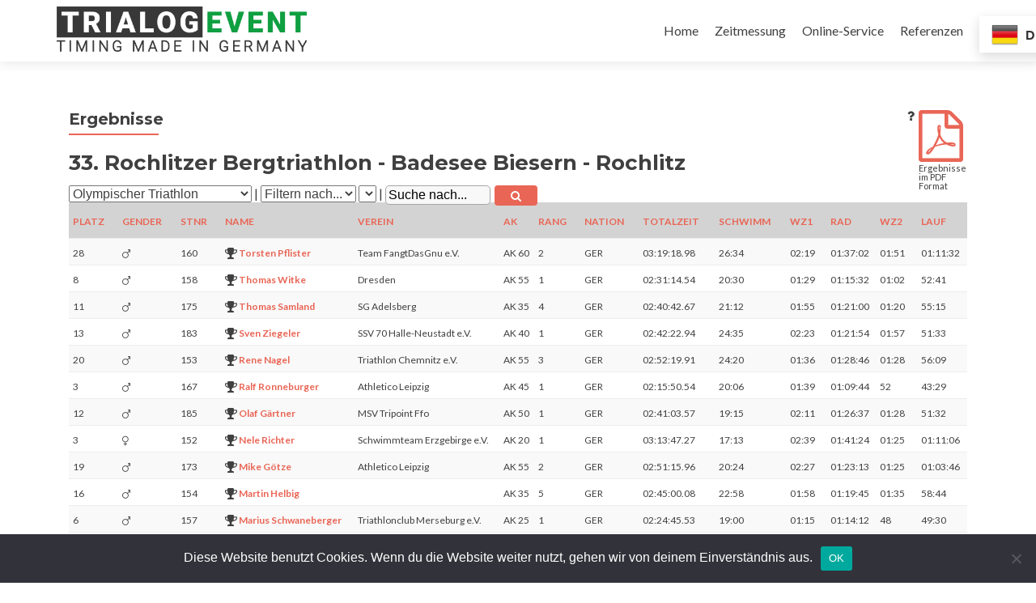

--- FILE ---
content_type: text/html; charset=UTF-8
request_url: https://www.trialogevent.de/results/?id=194&c=Name&k=1&o=desc&f=&v=
body_size: 16396
content:
<!DOCTYPE html><html
lang=de xmlns:og=http://opengraphprotocol.org/schema/ xmlns:fb=http://www.facebook.com/2008/fbml><head><meta
charset="UTF-8"><meta
name="viewport" content="width=device-width, initial-scale=1"><link
rel=profile href=http://gmpg.org/xfn/11><link
rel=pingback href=https://www.trialogevent.de/xmlrpc.php><meta
name='robots' content='index, follow, max-image-preview:large, max-snippet:-1, max-video-preview:-1'><style>img:is([sizes="auto" i], [sizes^="auto," i]){contain-intrinsic-size:3000px 1500px}</style><title>Ergebnisse - TrialogEvent</title><link
rel=canonical href=https://www.trialogevent.de/results/ ><meta
property="og:locale" content="de_DE"><meta
property="og:type" content="article"><meta
property="og:title" content="Ergebnisse - TrialogEvent"><meta
property="og:url" content="https://www.trialogevent.de/results/"><meta
property="og:site_name" content="TrialogEvent"><meta
property="article:publisher" content="https://www.facebook.com/TrialogEvent"><meta
property="article:modified_time" content="2018-04-25T22:37:20+00:00"><meta
name="twitter:card" content="summary_large_image"><meta
name="twitter:site" content="@trialogevent"> <script type=application/ld+json class=yoast-schema-graph>{"@context":"https://schema.org","@graph":[{"@type":"WebPage","@id":"https://www.trialogevent.de/results/","url":"https://www.trialogevent.de/results/","name":"Ergebnisse - TrialogEvent","isPartOf":{"@id":"https://www.trialogevent.de/#website"},"datePublished":"2018-04-25T22:36:21+00:00","dateModified":"2018-04-25T22:37:20+00:00","breadcrumb":{"@id":"https://www.trialogevent.de/results/#breadcrumb"},"inLanguage":"de","potentialAction":[{"@type":"ReadAction","target":["https://www.trialogevent.de/results/"]}]},{"@type":"BreadcrumbList","@id":"https://www.trialogevent.de/results/#breadcrumb","itemListElement":[{"@type":"ListItem","position":1,"name":"Startseite","item":"https://www.trialogevent.de/"},{"@type":"ListItem","position":2,"name":"Ergebnisse"}]},{"@type":"WebSite","@id":"https://www.trialogevent.de/#website","url":"https://www.trialogevent.de/","name":"TrialogEvent","description":"Made in Germany","potentialAction":[{"@type":"SearchAction","target":{"@type":"EntryPoint","urlTemplate":"https://www.trialogevent.de/?s={search_term_string}"},"query-input":{"@type":"PropertyValueSpecification","valueRequired":true,"valueName":"search_term_string"}}],"inLanguage":"de"}]}</script> <link
rel=dns-prefetch href=//fonts.googleapis.com><link
rel=alternate type=application/rss+xml title="TrialogEvent &raquo; Feed" href=https://www.trialogevent.de/feed/ ><link
rel=alternate type=application/rss+xml title="TrialogEvent &raquo; Kommentar-Feed" href=https://www.trialogevent.de/comments/feed/ > <script>/*<![CDATA[*/window._wpemojiSettings={"baseUrl":"https:\/\/s.w.org\/images\/core\/emoji\/16.0.1\/72x72\/","ext":".png","svgUrl":"https:\/\/s.w.org\/images\/core\/emoji\/16.0.1\/svg\/","svgExt":".svg","source":{"concatemoji":"https:\/\/www.trialogevent.de\/wp-includes\/js\/wp-emoji-release.min.js?ver=d84ba32bdaec621d47d3fd35964afec9"}};
/*! This file is auto-generated */
!function(s,n){var o,i,e;function c(e){try{var t={supportTests:e,timestamp:(new Date).valueOf()};sessionStorage.setItem(o,JSON.stringify(t))}catch(e){}}function p(e,t,n){e.clearRect(0,0,e.canvas.width,e.canvas.height),e.fillText(t,0,0);var t=new Uint32Array(e.getImageData(0,0,e.canvas.width,e.canvas.height).data),a=(e.clearRect(0,0,e.canvas.width,e.canvas.height),e.fillText(n,0,0),new Uint32Array(e.getImageData(0,0,e.canvas.width,e.canvas.height).data));return t.every(function(e,t){return e===a[t]})}function u(e,t){e.clearRect(0,0,e.canvas.width,e.canvas.height),e.fillText(t,0,0);for(var n=e.getImageData(16,16,1,1),a=0;a<n.data.length;a++)if(0!==n.data[a])return!1;return!0}function f(e,t,n,a){switch(t){case"flag":return n(e,"\ud83c\udff3\ufe0f\u200d\u26a7\ufe0f","\ud83c\udff3\ufe0f\u200b\u26a7\ufe0f")?!1:!n(e,"\ud83c\udde8\ud83c\uddf6","\ud83c\udde8\u200b\ud83c\uddf6")&&!n(e,"\ud83c\udff4\udb40\udc67\udb40\udc62\udb40\udc65\udb40\udc6e\udb40\udc67\udb40\udc7f","\ud83c\udff4\u200b\udb40\udc67\u200b\udb40\udc62\u200b\udb40\udc65\u200b\udb40\udc6e\u200b\udb40\udc67\u200b\udb40\udc7f");case"emoji":return!a(e,"\ud83e\udedf")}return!1}function g(e,t,n,a){var r="undefined"!=typeof WorkerGlobalScope&&self instanceof WorkerGlobalScope?new OffscreenCanvas(300,150):s.createElement("canvas"),o=r.getContext("2d",{willReadFrequently:!0}),i=(o.textBaseline="top",o.font="600 32px Arial",{});return e.forEach(function(e){i[e]=t(o,e,n,a)}),i}function t(e){var t=s.createElement("script");t.src=e,t.defer=!0,s.head.appendChild(t)}"undefined"!=typeof Promise&&(o="wpEmojiSettingsSupports",i=["flag","emoji"],n.supports={everything:!0,everythingExceptFlag:!0},e=new Promise(function(e){s.addEventListener("DOMContentLoaded",e,{once:!0})}),new Promise(function(t){var n=function(){try{var e=JSON.parse(sessionStorage.getItem(o));if("object"==typeof e&&"number"==typeof e.timestamp&&(new Date).valueOf()<e.timestamp+604800&&"object"==typeof e.supportTests)return e.supportTests}catch(e){}return null}();if(!n){if("undefined"!=typeof Worker&&"undefined"!=typeof OffscreenCanvas&&"undefined"!=typeof URL&&URL.createObjectURL&&"undefined"!=typeof Blob)try{var e="postMessage("+g.toString()+"("+[JSON.stringify(i),f.toString(),p.toString(),u.toString()].join(",")+"));",a=new Blob([e],{type:"text/javascript"}),r=new Worker(URL.createObjectURL(a),{name:"wpTestEmojiSupports"});return void(r.onmessage=function(e){c(n=e.data),r.terminate(),t(n)})}catch(e){}c(n=g(i,f,p,u))}t(n)}).then(function(e){for(var t in e)n.supports[t]=e[t],n.supports.everything=n.supports.everything&&n.supports[t],"flag"!==t&&(n.supports.everythingExceptFlag=n.supports.everythingExceptFlag&&n.supports[t]);n.supports.everythingExceptFlag=n.supports.everythingExceptFlag&&!n.supports.flag,n.DOMReady=!1,n.readyCallback=function(){n.DOMReady=!0}}).then(function(){return e}).then(function(){var e;n.supports.everything||(n.readyCallback(),(e=n.source||{}).concatemoji?t(e.concatemoji):e.wpemoji&&e.twemoji&&(t(e.twemoji),t(e.wpemoji)))}))}((window,document),window._wpemojiSettings);/*]]>*/</script> <link
rel=stylesheet id=formidable-css href='https://www.trialogevent.de/wp-content/plugins/formidable/css/formidableforms.css?ver=1110943' type=text/css media=all><link
rel=stylesheet id=fancy_stylesheet-css href='https://www.trialogevent.de/wp-content/plugins/sportteam-wp/js/includes/fancybox/jquery.fancybox.min.css?ver=2.1.7' type=text/css media=all><link
rel=stylesheet id=sportteam_stylesheet-css href='https://www.trialogevent.de/wp-content/plugins/sportteam-wp/css/frontend.min.css?ver=1.23.0' type=text/css media=all><link
rel=stylesheet id=jquery-messagebox-style-css href='https://www.trialogevent.de/wp-content/plugins/sportteam-wp/js/includes/messagebox/messagebox.min.css?ver=2.2.1' type=text/css media=all><style id=wp-emoji-styles-inline-css>img.wp-smiley,img.emoji{display:inline !important;border:none !important;box-shadow:none !important;height:1em !important;width:1em !important;margin:0
0.07em !important;vertical-align:-0.1em !important;background:none !important;padding:0
!important}</style><link
rel=stylesheet id=wp-block-library-css href='https://www.trialogevent.de/wp-includes/css/dist/block-library/style.min.css?ver=d84ba32bdaec621d47d3fd35964afec9' type=text/css media=all><style id=classic-theme-styles-inline-css>/*! This file is auto-generated */
.wp-block-button__link{color:#fff;background-color:#32373c;border-radius:9999px;box-shadow:none;text-decoration:none;padding:calc(.667em + 2px) calc(1.333em + 2px);font-size:1.125em}.wp-block-file__button{background:#32373c;color:#fff;text-decoration:none}</style><style id=global-styles-inline-css>/*<![CDATA[*/:root{--wp--preset--aspect-ratio--square:1;--wp--preset--aspect-ratio--4-3:4/3;--wp--preset--aspect-ratio--3-4:3/4;--wp--preset--aspect-ratio--3-2:3/2;--wp--preset--aspect-ratio--2-3:2/3;--wp--preset--aspect-ratio--16-9:16/9;--wp--preset--aspect-ratio--9-16:9/16;--wp--preset--color--black:#000;--wp--preset--color--cyan-bluish-gray:#abb8c3;--wp--preset--color--white:#fff;--wp--preset--color--pale-pink:#f78da7;--wp--preset--color--vivid-red:#cf2e2e;--wp--preset--color--luminous-vivid-orange:#ff6900;--wp--preset--color--luminous-vivid-amber:#fcb900;--wp--preset--color--light-green-cyan:#7bdcb5;--wp--preset--color--vivid-green-cyan:#00d084;--wp--preset--color--pale-cyan-blue:#8ed1fc;--wp--preset--color--vivid-cyan-blue:#0693e3;--wp--preset--color--vivid-purple:#9b51e0;--wp--preset--gradient--vivid-cyan-blue-to-vivid-purple:linear-gradient(135deg,rgba(6,147,227,1) 0%,rgb(155,81,224) 100%);--wp--preset--gradient--light-green-cyan-to-vivid-green-cyan:linear-gradient(135deg,rgb(122,220,180) 0%,rgb(0,208,130) 100%);--wp--preset--gradient--luminous-vivid-amber-to-luminous-vivid-orange:linear-gradient(135deg,rgba(252,185,0,1) 0%,rgba(255,105,0,1) 100%);--wp--preset--gradient--luminous-vivid-orange-to-vivid-red:linear-gradient(135deg,rgba(255,105,0,1) 0%,rgb(207,46,46) 100%);--wp--preset--gradient--very-light-gray-to-cyan-bluish-gray:linear-gradient(135deg,rgb(238,238,238) 0%,rgb(169,184,195) 100%);--wp--preset--gradient--cool-to-warm-spectrum:linear-gradient(135deg,rgb(74,234,220) 0%,rgb(151,120,209) 20%,rgb(207,42,186) 40%,rgb(238,44,130) 60%,rgb(251,105,98) 80%,rgb(254,248,76) 100%);--wp--preset--gradient--blush-light-purple:linear-gradient(135deg,rgb(255,206,236) 0%,rgb(152,150,240) 100%);--wp--preset--gradient--blush-bordeaux:linear-gradient(135deg,rgb(254,205,165) 0%,rgb(254,45,45) 50%,rgb(107,0,62) 100%);--wp--preset--gradient--luminous-dusk:linear-gradient(135deg,rgb(255,203,112) 0%,rgb(199,81,192) 50%,rgb(65,88,208) 100%);--wp--preset--gradient--pale-ocean:linear-gradient(135deg,rgb(255,245,203) 0%,rgb(182,227,212) 50%,rgb(51,167,181) 100%);--wp--preset--gradient--electric-grass:linear-gradient(135deg,rgb(202,248,128) 0%,rgb(113,206,126) 100%);--wp--preset--gradient--midnight:linear-gradient(135deg,rgb(2,3,129) 0%,rgb(40,116,252) 100%);--wp--preset--font-size--small:13px;--wp--preset--font-size--medium:20px;--wp--preset--font-size--large:36px;--wp--preset--font-size--x-large:42px;--wp--preset--spacing--20:0.44rem;--wp--preset--spacing--30:0.67rem;--wp--preset--spacing--40:1rem;--wp--preset--spacing--50:1.5rem;--wp--preset--spacing--60:2.25rem;--wp--preset--spacing--70:3.38rem;--wp--preset--spacing--80:5.06rem;--wp--preset--shadow--natural:6px 6px 9px rgba(0, 0, 0, 0.2);--wp--preset--shadow--deep:12px 12px 50px rgba(0, 0, 0, 0.4);--wp--preset--shadow--sharp:6px 6px 0px rgba(0, 0, 0, 0.2);--wp--preset--shadow--outlined:6px 6px 0px -3px rgba(255, 255, 255, 1), 6px 6px rgba(0, 0, 0, 1);--wp--preset--shadow--crisp:6px 6px 0px rgba(0, 0, 0, 1)}:where(.is-layout-flex){gap:0.5em}:where(.is-layout-grid){gap:0.5em}body .is-layout-flex{display:flex}.is-layout-flex{flex-wrap:wrap;align-items:center}.is-layout-flex>:is(*,div){margin:0}body .is-layout-grid{display:grid}.is-layout-grid>:is(*,div){margin:0}:where(.wp-block-columns.is-layout-flex){gap:2em}:where(.wp-block-columns.is-layout-grid){gap:2em}:where(.wp-block-post-template.is-layout-flex){gap:1.25em}:where(.wp-block-post-template.is-layout-grid){gap:1.25em}.has-black-color{color:var(--wp--preset--color--black) !important}.has-cyan-bluish-gray-color{color:var(--wp--preset--color--cyan-bluish-gray) !important}.has-white-color{color:var(--wp--preset--color--white) !important}.has-pale-pink-color{color:var(--wp--preset--color--pale-pink) !important}.has-vivid-red-color{color:var(--wp--preset--color--vivid-red) !important}.has-luminous-vivid-orange-color{color:var(--wp--preset--color--luminous-vivid-orange) !important}.has-luminous-vivid-amber-color{color:var(--wp--preset--color--luminous-vivid-amber) !important}.has-light-green-cyan-color{color:var(--wp--preset--color--light-green-cyan) !important}.has-vivid-green-cyan-color{color:var(--wp--preset--color--vivid-green-cyan) !important}.has-pale-cyan-blue-color{color:var(--wp--preset--color--pale-cyan-blue) !important}.has-vivid-cyan-blue-color{color:var(--wp--preset--color--vivid-cyan-blue) !important}.has-vivid-purple-color{color:var(--wp--preset--color--vivid-purple) !important}.has-black-background-color{background-color:var(--wp--preset--color--black) !important}.has-cyan-bluish-gray-background-color{background-color:var(--wp--preset--color--cyan-bluish-gray) !important}.has-white-background-color{background-color:var(--wp--preset--color--white) !important}.has-pale-pink-background-color{background-color:var(--wp--preset--color--pale-pink) !important}.has-vivid-red-background-color{background-color:var(--wp--preset--color--vivid-red) !important}.has-luminous-vivid-orange-background-color{background-color:var(--wp--preset--color--luminous-vivid-orange) !important}.has-luminous-vivid-amber-background-color{background-color:var(--wp--preset--color--luminous-vivid-amber) !important}.has-light-green-cyan-background-color{background-color:var(--wp--preset--color--light-green-cyan) !important}.has-vivid-green-cyan-background-color{background-color:var(--wp--preset--color--vivid-green-cyan) !important}.has-pale-cyan-blue-background-color{background-color:var(--wp--preset--color--pale-cyan-blue) !important}.has-vivid-cyan-blue-background-color{background-color:var(--wp--preset--color--vivid-cyan-blue) !important}.has-vivid-purple-background-color{background-color:var(--wp--preset--color--vivid-purple) !important}.has-black-border-color{border-color:var(--wp--preset--color--black) !important}.has-cyan-bluish-gray-border-color{border-color:var(--wp--preset--color--cyan-bluish-gray) !important}.has-white-border-color{border-color:var(--wp--preset--color--white) !important}.has-pale-pink-border-color{border-color:var(--wp--preset--color--pale-pink) !important}.has-vivid-red-border-color{border-color:var(--wp--preset--color--vivid-red) !important}.has-luminous-vivid-orange-border-color{border-color:var(--wp--preset--color--luminous-vivid-orange) !important}.has-luminous-vivid-amber-border-color{border-color:var(--wp--preset--color--luminous-vivid-amber) !important}.has-light-green-cyan-border-color{border-color:var(--wp--preset--color--light-green-cyan) !important}.has-vivid-green-cyan-border-color{border-color:var(--wp--preset--color--vivid-green-cyan) !important}.has-pale-cyan-blue-border-color{border-color:var(--wp--preset--color--pale-cyan-blue) !important}.has-vivid-cyan-blue-border-color{border-color:var(--wp--preset--color--vivid-cyan-blue) !important}.has-vivid-purple-border-color{border-color:var(--wp--preset--color--vivid-purple) !important}.has-vivid-cyan-blue-to-vivid-purple-gradient-background{background:var(--wp--preset--gradient--vivid-cyan-blue-to-vivid-purple) !important}.has-light-green-cyan-to-vivid-green-cyan-gradient-background{background:var(--wp--preset--gradient--light-green-cyan-to-vivid-green-cyan) !important}.has-luminous-vivid-amber-to-luminous-vivid-orange-gradient-background{background:var(--wp--preset--gradient--luminous-vivid-amber-to-luminous-vivid-orange) !important}.has-luminous-vivid-orange-to-vivid-red-gradient-background{background:var(--wp--preset--gradient--luminous-vivid-orange-to-vivid-red) !important}.has-very-light-gray-to-cyan-bluish-gray-gradient-background{background:var(--wp--preset--gradient--very-light-gray-to-cyan-bluish-gray) !important}.has-cool-to-warm-spectrum-gradient-background{background:var(--wp--preset--gradient--cool-to-warm-spectrum) !important}.has-blush-light-purple-gradient-background{background:var(--wp--preset--gradient--blush-light-purple) !important}.has-blush-bordeaux-gradient-background{background:var(--wp--preset--gradient--blush-bordeaux) !important}.has-luminous-dusk-gradient-background{background:var(--wp--preset--gradient--luminous-dusk) !important}.has-pale-ocean-gradient-background{background:var(--wp--preset--gradient--pale-ocean) !important}.has-electric-grass-gradient-background{background:var(--wp--preset--gradient--electric-grass) !important}.has-midnight-gradient-background{background:var(--wp--preset--gradient--midnight) !important}.has-small-font-size{font-size:var(--wp--preset--font-size--small) !important}.has-medium-font-size{font-size:var(--wp--preset--font-size--medium) !important}.has-large-font-size{font-size:var(--wp--preset--font-size--large) !important}.has-x-large-font-size{font-size:var(--wp--preset--font-size--x-large) !important}:where(.wp-block-post-template.is-layout-flex){gap:1.25em}:where(.wp-block-post-template.is-layout-grid){gap:1.25em}:where(.wp-block-columns.is-layout-flex){gap:2em}:where(.wp-block-columns.is-layout-grid){gap:2em}:root :where(.wp-block-pullquote){font-size:1.5em;line-height:1.6}/*]]>*/</style><link
rel=stylesheet id=cookie-notice-front-css href='https://www.trialogevent.de/wp-content/plugins/cookie-notice/css/front.min.css?ver=2.5.9' type=text/css media=all><link
rel=stylesheet id=zerif_font-css href='//fonts.googleapis.com/css?family=Lato%3A300%2C400%2C700%2C400italic%7CMontserrat%3A400%2C700%7CHomemade+Apple&#038;subset=latin%2Clatin-ext' type=text/css media=all><link
rel=stylesheet id=zerif_font_all-css href='//fonts.googleapis.com/css?family=Open+Sans%3A400%2C300%2C300italic%2C400italic%2C600italic%2C600%2C700%2C700italic%2C800%2C800italic&#038;ver=d84ba32bdaec621d47d3fd35964afec9' type=text/css media=all><link
rel=stylesheet id=zerif_bootstrap_style-css href='https://www.trialogevent.de/wp-content/themes/zerif-lite/css/bootstrap.css?ver=d84ba32bdaec621d47d3fd35964afec9' type=text/css media=all><link
rel=stylesheet id=zerif_fontawesome-css href='https://www.trialogevent.de/wp-content/themes/zerif-lite/css/font-awesome.min.css?ver=v1' type=text/css media=all><link
rel=stylesheet id=zerif_style-css href='https://www.trialogevent.de/wp-content/themes/zerif-lite-child/style.css?ver=v1' type=text/css media=all><link
rel=stylesheet id=zerif_responsive_style-css href='https://www.trialogevent.de/wp-content/themes/zerif-lite/css/responsive.css?ver=v1' type=text/css media=all>
<!--[if lt IE 9]><link
rel=stylesheet id=zerif_ie_style-css href='https://www.trialogevent.de/wp-content/themes/zerif-lite/css/ie.css?ver=v1' type=text/css media=all>
<![endif]--><link
rel=stylesheet id=parent-style-css href='https://www.trialogevent.de/wp-content/themes/zerif-lite/style.min.css?ver=d84ba32bdaec621d47d3fd35964afec9' type=text/css media=all><link
rel=stylesheet id=child-style-css href='https://www.trialogevent.de/wp-content/themes/zerif-lite-child/style.min.css?ver=d84ba32bdaec621d47d3fd35964afec9' type=text/css media=all> <script src="https://www.trialogevent.de/wp-includes/js/jquery/jquery.min.js?ver=3.7.1" id=jquery-core-js></script> <script src="https://www.trialogevent.de/wp-includes/js/jquery/jquery-migrate.min.js?ver=3.4.1" id=jquery-migrate-js></script> <script id=jquery-js-after>/*<![CDATA[*/function ajaxcall(e,a){var t=jQuery;console.log("ajax operation call "+e+" args:",a),t.post({url:ajaxurl,data:{action:"ajaxload",operation:e,args:a},success:function(e){try{var a="";if(compression_ajax){var l=window.atob(e);a=JSON.parse(l)}else a=JSON.parse(e);switch(console.log("ajax operation call "+a.return+" returns:",a),a.return){case"frontendResultstableGetDynamicFilterValues":t.isEmptyObject(a.values)||(t("select#filter_value").append('<option value=null data-value=null></option>'),t.each(a.values,function(e){t("select#filter_value").append('<option value="'+e+'" data-value="'+a.values[e]+'">'+a.values[e]+"</option>")}));break;default:console.log("not known or not implemented ajaxcall: ",a)}}catch(a){console.log(a.name+" failure on ajaxcall:\n"+a.stack),console.log("returned data:",e),t(".loader").css("display","none")}},error:function(e){return console.log("error on ajaxcall:",e),!1}})}function _redirect(e,a){var t=""!=e.sort?"&c="+e.sort:"",l="asc"!=e.order?"&o="+e.order:"",o=""!=e.filter?"&f="+e.filter:"",n=""!=e.value?"&v="+e.value:"",r=""!=e.search?"&se="+e.search:"";location.replace("?id="+e.eid+"&k="+a+t+l+o+n+r)}function init_results(e){jQuery(document).ready(function(a){switch(e=JSON.parse(e),console.log("init results page",e),EventID=e.eid,console.log("with eventid",EventID),""==e.filter?a("select#filter_type").val(0):a("select#filter_type").val(e.filter),e.filter.toLowerCase()){case"gender":a("select#filter_value").val(e.value);break;default:a("select#filter_value option:contains("+e.value+")").attr("selected","selected")}""!=e.search&&a("input.search.result").val(e.search),a(document).on("change","select#results_kat",function(){console.log("change wettbewerb",a(this).val()),_redirect(e,a(this).val())}),a(document).on("change","select#filter_type",function(){console.log("change filter_type",a(this).val());var t=a(this).val();switch(t){case"0":a("select#filter_value option").remove();var l={};l=e,l.filter="",l.value="";var o=a("select#results_kat").val();_redirect(e,o);break;default:o=a("select#results_kat").val();a("select#filter_value option").remove(),ajaxcall("frontendResultstableGetDynamicFilterValues",JSON.parse(JSON.stringify([o,EventID,t,!0])))}}),a(document).on("change","select#filter_value",function(){var t=a("select#filter_type").val();switch(t.toLowerCase()){case"gender":var l=a(this).val();console.log("change filter_value to "+l+" on filter_type",t);break;default:l=a("select#filter_value option:selected").data("value");console.log("change filter_value to "+l+" on filter_type",t)}var o={};o=e,o.filter=t,o.value=l;var n=a("select#results_kat").val();_redirect(e,n)}),a(document).on("click","label#legend",function(){a("label#legend div.legend").toggle(800)}),a(document).on("click","span.advanced_data",function(){var e=a(this).data("idx");console.log("advanced data clicked",e),a("table.entries_kat tr.advanced_data."+e).toggle()}),a(document).on("click","span.externallink",function(e){if(e.preventDefault(),void 0!==a(this).data("popup")){var t=JSON.parse(decodeURIComponent(a(this).data("popup"))),l=decodeURIComponent(a(this).data("url")),o="";a.MessageBox({buttonDone:t,buttonFail:"Abbrechen",buttonsOrder:"done fail",message:"Bitte w&auml;hle den Typ der Urkunde!"}).done(function(e,a){o=a,l=l.replace("%%typus%%",o),openInNewTab(l)}).fail(function(e,a){})}else openInNewTab(decodeURIComponent(a(this).data("url")))}),a(document).on("click","button.search.result",function(){console.log("search clicked");var t={};t=e,t.search=a("input.search.result").val();var l=a("select#results_kat").val();_redirect(e,l)}),a(document).on("search","input.search.result",function(){console.log("search clear clicked");var t={};t=e,t.search="";var l=a("select#results_kat").val();_redirect(e,l)}),a(document).on("change","input.search.result",function(t){console.log("try to search "+a(this).val());var l={};l=e,l.search=a(this).val();var o=a("select#results_kat").val();_redirect(e,o)})})}function openInNewTab(e){try{var a=window.open(e,"_blank");a?a.focus():alert("Bitte erlaube Popups für diese Webseite!")}catch(e){}}var debug="",maintenance="%maintenance%",compression_ajax="1",ajaxcalls=0,userLang="en",EventID=0,genderCounter={},_console=console,console={log:function(e,a){debug&&void 0!==a?_console.log(e,a):debug&&_console.log(e)}};window.console=console;/*]]>*/</script> <script src="https://www.trialogevent.de/wp-content/plugins/sportteam-wp/js/includes/fancybox/jquery.fancybox.pack.min.js?ver=2.1.7" id=fancy_script-js></script> <script src="https://www.trialogevent.de/wp-content/plugins/sportteam-wp/js/includes/strftime.min.js?ver=0.10.0" id=strftime_script-js></script> <script src="https://www.trialogevent.de/wp-content/plugins/sportteam-wp/js/includes/iban.min.js?ver=0.0.11" id=iban_script-js></script> <script src="https://www.trialogevent.de/wp-content/plugins/sportteam-wp/js/includes/messagebox/messagebox.min.js?ver=2.2.1" id=jquery-messagebox-script-js></script> <script id=cookie-notice-front-js-before>var cnArgs={"ajaxUrl":"https:\/\/www.trialogevent.de\/wp-admin\/admin-ajax.php","nonce":"2069da17b8","hideEffect":"fade","position":"bottom","onScroll":false,"onScrollOffset":100,"onClick":false,"cookieName":"cookie_notice_accepted","cookieTime":2592000,"cookieTimeRejected":2592000,"globalCookie":false,"redirection":false,"cache":true,"revokeCookies":false,"revokeCookiesOpt":"automatic"};</script> <script src="https://www.trialogevent.de/wp-content/plugins/cookie-notice/js/front.min.js?ver=2.5.9" id=cookie-notice-front-js></script> <!--[if lt IE 9]> <script src="https://www.trialogevent.de/wp-content/themes/zerif-lite/js/html5.js?ver=d84ba32bdaec621d47d3fd35964afec9" id=zerif_html5-js></script> <![endif]--> <script src="https://www.trialogevent.de/wp-content/themes/zerif-lite-child/main.min.js?ver=d84ba32bdaec621d47d3fd35964afec9" id=child-script-js></script> <link
rel=https://api.w.org/ href=https://www.trialogevent.de/wp-json/ ><link
rel=alternate title=JSON type=application/json href=https://www.trialogevent.de/wp-json/wp/v2/pages/50682><link
rel=EditURI type=application/rsd+xml title=RSD href=https://www.trialogevent.de/xmlrpc.php?rsd><link
rel=shortlink href='https://www.trialogevent.de/?p=50682'><link
rel=alternate title="oEmbed (JSON)" type=application/json+oembed href="https://www.trialogevent.de/wp-json/oembed/1.0/embed?url=https%3A%2F%2Fwww.trialogevent.de%2Fresults%2F"><link
rel=alternate title="oEmbed (XML)" type=text/xml+oembed href="https://www.trialogevent.de/wp-json/oembed/1.0/embed?url=https%3A%2F%2Fwww.trialogevent.de%2Fresults%2F&#038;format=xml"> <script>var ajaxurl="https://www.trialogevent.de/wp-admin/admin-ajax.php";</script><script>document.documentElement.className+=" js";</script> <style id=custom-background-css>body.custom-background{background-image:url("https://www.trialogevent.de/wp-content/themes/zerif-lite/images/bg.jpg");background-position:left top;background-size:auto;background-repeat:repeat;background-attachment:scroll}</style><link
rel=icon href=https://www.trialogevent.de/wp-content/uploads/2016/12/cropped-TE_Logo2010_300dpi_1024x336-32x32.jpg sizes=32x32><link
rel=icon href=https://www.trialogevent.de/wp-content/uploads/2016/12/cropped-TE_Logo2010_300dpi_1024x336-192x192.jpg sizes=192x192><link
rel=apple-touch-icon href=https://www.trialogevent.de/wp-content/uploads/2016/12/cropped-TE_Logo2010_300dpi_1024x336-180x180.jpg><meta
name="msapplication-TileImage" content="https://www.trialogevent.de/wp-content/uploads/2016/12/cropped-TE_Logo2010_300dpi_1024x336-270x270.jpg"><style id=wp-custom-css>.menu-item a:after{display:none}header.header.menu-align-center #site-navigation.navbar-collapse.bs-navbar-collapse.collapse{height:100vh !important}.navbar-nav .menu-item.menu-item-gtranslate{border-bottom:none}</style></head><body
class="wp-singular page-template page-template-template-fullwidth page-template-template-fullwidth-php page page-id-50682 wp-theme-zerif-lite wp-child-theme-zerif-lite-child cookies-not-set" ><div
id=mobilebgfix><div
class=mobile-bg-fix-img-wrap><div
class=mobile-bg-fix-img></div></div><div
class=mobile-bg-fix-whole-site><header
id=home class=header itemscope=itemscope itemtype=http://schema.org/WPHeader><div
id=main-nav class="navbar navbar-inverse bs-docs-nav" role=banner><div
class=container><div
class="navbar-header responsive-logo"><button
class="navbar-toggle collapsed" type=button data-toggle=collapse data-target=.bs-navbar-collapse><span
class=sr-only>Schalte Navigation</span><span
class=icon-bar></span><span
class=icon-bar></span><span
class=icon-bar></span></button><a
href=https://www.trialogevent.de/ class=navbar-brand><img
src=https://www.trialogevent.de/wp-content/uploads/2024/06/Transparent_cropped-scaled.jpg alt=TrialogEvent></a></div><nav
class="navbar-collapse bs-navbar-collapse collapse" id=site-navigation itemscope itemtype=http://schema.org/SiteNavigationElement>
<a
class="screen-reader-text skip-link" href=#content>Zum Inhalt springen</a><ul
id=menu-menu-1 class="nav navbar-nav navbar-right responsive-nav main-nav-list"><li
id=menu-item-439 class="menu-item menu-item-type-custom menu-item-object-custom menu-item-home menu-item-has-children menu-item-439"><a
href=https://www.trialogevent.de>Home</a><ul
class=sub-menu>
<li
id=menu-item-440 class="menu-item menu-item-type-custom menu-item-object-custom menu-item-home menu-item-440"><a
href=https://www.trialogevent.de/#focus>Service</a></li>
<li
id=menu-item-442 class="menu-item menu-item-type-custom menu-item-object-custom menu-item-home menu-item-442"><a
href=https://www.trialogevent.de/#aboutus>Über uns</a></li>
<li
id=menu-item-444 class="menu-item menu-item-type-custom menu-item-object-custom menu-item-home menu-item-444"><a
href=https://www.trialogevent.de/#testimonials>Kundenmeinungen</a></li>
<li
id=menu-item-445 class="menu-item menu-item-type-custom menu-item-object-custom menu-item-home menu-item-445"><a
href=https://www.trialogevent.de/#latestnews>letzte Ergebnisse</a></li>
<li
id=menu-item-12941 class="menu-item menu-item-type-post_type menu-item-object-page menu-item-12941"><a
href=https://www.trialogevent.de/kontakt/ >Kontakt</a></li>
<li
id=menu-item-51865 class="menu-item menu-item-type-post_type menu-item-object-page menu-item-51865"><a
href=https://www.trialogevent.de/datenschutzerklaerung/ >Datenschutzerklärung</a></li>
<li
id=menu-item-418 class="menu-item menu-item-type-post_type menu-item-object-page menu-item-418"><a
href=https://www.trialogevent.de/impressum/ >Impressum</a></li></ul>
</li>
<li
id=menu-item-12850 class="menu-item menu-item-type-post_type menu-item-object-page menu-item-has-children menu-item-12850"><a
href=https://www.trialogevent.de/zeitmessung/ >Zeitmessung</a><ul
class=sub-menu>
<li
id=menu-item-27 class="menu-item menu-item-type-post_type menu-item-object-page menu-item-has-children menu-item-27"><a
href=https://www.trialogevent.de/hardware/ >Hardware</a><ul
class=sub-menu>
<li
id=menu-item-12685 class="menu-item menu-item-type-post_type menu-item-object-page menu-item-12685"><a
href=https://www.trialogevent.de/zeitmessgeraet-der-trialogevent-timing-decoder/ >Zeitmessgerät</a></li></ul>
</li>
<li
id=menu-item-32 class="menu-item menu-item-type-post_type menu-item-object-page menu-item-has-children menu-item-32"><a
href=https://www.trialogevent.de/software/ >Software</a><ul
class=sub-menu>
<li
id=menu-item-12696 class="menu-item menu-item-type-post_type menu-item-object-page menu-item-12696"><a
href=https://www.trialogevent.de/zeitmesssoftware/ >ZeitmessSoftware</a></li></ul>
</li></ul>
</li>
<li
id=menu-item-12891 class="menu-item menu-item-type-post_type menu-item-object-page menu-item-has-children menu-item-12891"><a
href=https://www.trialogevent.de/events/ >Online-Service</a><ul
class=sub-menu>
<li
id=menu-item-12805 class="menu-item menu-item-type-post_type menu-item-object-page menu-item-12805"><a
href=https://www.trialogevent.de/register/ >Anmeldung</a></li>
<li
id=menu-item-12807 class="menu-item menu-item-type-custom menu-item-object-custom menu-item-12807"><a
href=http://triathlon-timing.com/results/ >PDF Live Ergebnisse</a></li>
<li
id=menu-item-15304 class="menu-item menu-item-type-post_type menu-item-object-page menu-item-15304"><a
href=https://www.trialogevent.de/eo-login/ >Login</a></li>
<li
id=menu-item-51763 class="menu-item menu-item-type-post_type menu-item-object-page menu-item-51763"><a
href=https://www.trialogevent.de/datenschutz/ >Datenschutz</a></li></ul>
</li>
<li
id=menu-item-460 class="menu-item menu-item-type-taxonomy menu-item-object-category menu-item-has-children menu-item-460"><a
href=https://www.trialogevent.de/category/referenzen-bog/ >Referenzen</a><ul
class=sub-menu>
<li
id=menu-item-456 class="menu-item menu-item-type-taxonomy menu-item-object-category menu-item-456"><a
href=https://www.trialogevent.de/category/referenzen-bog/triathlon/ >Triathlon</a></li>
<li
id=menu-item-457 class="menu-item menu-item-type-taxonomy menu-item-object-category menu-item-457"><a
href=https://www.trialogevent.de/category/referenzen-bog/crosstriathlon/ >Crosstriathlon</a></li>
<li
id=menu-item-458 class="menu-item menu-item-type-taxonomy menu-item-object-category menu-item-458"><a
href=https://www.trialogevent.de/category/referenzen-bog/olympische-spiele/ >Olympische Spiele</a></li>
<li
id=menu-item-12598 class="menu-item menu-item-type-taxonomy menu-item-object-category menu-item-12598"><a
href=https://www.trialogevent.de/category/referenzen-bog/fis/ >Skilanglauf</a></li></ul>
</li>
<li
style=position:relative; class="menu-item menu-item-gtranslate"><div
style=position:absolute;white-space:nowrap; id=gtranslate_menu_wrapper_34645></div></li></ul></nav></div></div><div
class=clear></div></header><div
id=content class=site-content><div
class=container><div
class="content-left-wrap col-md-12"><div
id=primary class=content-area><main
id=main class=site-main><article
id=post-50682 class="post-50682 page type-page status-publish hentry"><header
class=entry-header>
	<span
class="date updated published">26. April 2018</span>
	<span
class="vcard author byline"><a
href=https://www.trialogevent.de/author/admin/ class=fn>Christian Storm</a></span><h1 class="entry-title" itemprop="headline">Ergebnisse</h1></header><div
class=entry-content><h2>33. Rochlitzer Bergtriathlon - Badesee Biesern - Rochlitz</h2><div
class=pdflink>
<a
href=http://triathlon-timing.com/results/#results%2F2023 title="Hier geht es zu den Ergebnislisten im PDF Format" target=_blank>
<i
class="fa fa-file-pdf-o" aria-hidden=true></i>
</a><div
class=pdflink_text>Ergebnisse im PDF Format</div></div><fieldset>
<select
id=results_kat><option
value=0></option><option
selected data-key=1681 data-modus=DTU data-isrelay=0 value=1> Olympischer Triathlon</option><option
data-key=1682 data-modus=DTU data-isrelay=1 value=2> Olympischer Triathlon Staffel</option><option
data-key=1683 data-modus=DTU data-isrelay=0 value=3> Sprint Triathlon</option>
</select>
|
<select
id=filter_type><option
value=0>Filtern nach...</option><option
value=Gender>Gender</option><option
value=AK>Altersklasse</option><option
value=Verein>Verein</option>
</select>
<select
id=filter_value><option
value=null data-value=null></option>
</select>
|&nbsp;
<input
type=search name=search class="result search" placeholder="Suche nach...">
<button
class="result search"><i
class="fa fa-search" aria-hidden=true></i></button>
<label
id=legend name=legend title="Was bedeuten die Symbole?">
<i
class="fa fa-question" aria-hidden=true></i><div
class=legend>
<strong>Was bedeuten die Symbole:</strong><br>
<i
class="fa fa-mars" aria-hidden=true ></i> männlich<br>
<i
class="fa fa-venus" aria-hidden=true ></i> weiblich<br>
<i
class="fa fa-venus-mars" aria-hidden=true ></i> mixed<br>
<i
class="fa fa-user-o" aria-hidden=true ></i> nonbinär<br>
<i
class="fa fa-video-camera" aria-hidden=true></i> Eventfoto ansehen<br>
<i
class="fa fa-trophy" aria-hidden=true></i> Urkunde drucken<br>
<i
class="fa fa-clock-o" aria-hidden=true></i> Zeitstrafe oder Gutschrift</div>
</label></fieldset><div
class=table_wrapper><table
class="entries_kat small"><thead><tr><th> <a
href="?id=194&c=Platz&k=1&o=asc&f=&v="> Platz </a></th><th> <a
href="?id=194&c=Gender&k=1&o=asc&f=&v="> Gender </a></th><th> <a
href="?id=194&c=Stnr&k=1&o=asc&f=&v="> Stnr </a></th><th> <a
href="?id=194&c=Name&k=1&o=asc&f=&v="> Name </a></th><th> <a
href="?id=194&c=Verein&k=1&o=asc&f=&v="> Verein </a></th><th> <a
href="?id=194&c=AK&k=1&o=asc&f=&v="> AK </a></th><th> <a
href="?id=194&c=Rang&k=1&o=asc&f=&v="> Rang </a></th><th> <a
href="?id=194&c=Nation&k=1&o=asc&f=&v="> Nation </a></th><th> <a
href="?id=194&c=Totalzeit&k=1&o=asc&f=&v="> Totalzeit </a></th><th> <a
href="?id=194&c=Schwimm&k=1&o=asc&f=&v="> Schwimm </a></th><th> <a
href="?id=194&c=WZ1&k=1&o=asc&f=&v="> WZ1 </a></th><th> <a
href="?id=194&c=Rad&k=1&o=asc&f=&v="> Rad </a></th><th> <a
href="?id=194&c=WZ2&k=1&o=asc&f=&v="> WZ2 </a></th><th> <a
href="?id=194&c=Lauf&k=1&o=asc&f=&v="> Lauf </a></th></tr></thead><tbody><tr
class=hover><td> 28</td><td> <i
class="fa fa-mars" aria-hidden=true title=männlich></i></td><td> 160</td><td> <span
class=externallink data-popup=%7B%22%22%3A%22Standard%22%2C%22_ag%22%3A%22Altersklasse%22%2C%22_relay%22%3A%22Staffel%22%7D data-url=https%3A%2F%2Fwww.trialogevent.de%2Fcertificates%2F%3Fid%3D194%26typus%3D%25%25typus%25%25%26kat%3D1%26stnr%3D160%26text%3DT2x5bXBpc2NoZXIgVHJpYXRobG9u><i
class="fa fa-trophy" aria-hidden=true></i></span> <span
class=advanced_data data-idx=0>Torsten  Pflister </span> <sup></sup></td><td> Team FangtDasGnu e.V.</td><td> AK 60</td><td> 2</td><td> GER</td><td> 03:19:18.98</td><td> 26:34</td><td> 02:19</td><td> 01:37:02</td><td> 01:51</td><td> 01:11:32</td></tr><tr
class="advanced_data 0" style=display:none;><td
colspan=14><fieldset><legend>Torsten  Pflister  (160)</legend><div
class="mobile certificate"><i
class="fa fa-trophy" aria-hidden=true></i> drucke Deine Urkunde&nbsp;
<a
class=mobile_cert_btn href="https://www.trialogevent.de/certificates/?id=194&typus=&kat=1&stnr=160&text=T2x5bXBpc2NoZXIgVHJpYXRobG9u" target=_blank>Standard</a>
<a
class=mobile_cert_btn href="https://www.trialogevent.de/certificates/?id=194&typus=_ag&kat=1&stnr=160&text=T2x5bXBpc2NoZXIgVHJpYXRobG9u" target=_blank>Altersklasse</a>
<a
class=mobile_cert_btn href="https://www.trialogevent.de/certificates/?id=194&typus=_relay&kat=1&stnr=160&text=T2x5bXBpc2NoZXIgVHJpYXRobG9u" target=_blank>Staffel</a></div><div
title=Schwimmzielzeit>Swim: <b>26:34</b></div><div
title='laufende Zeit für Wechsel nach dem Schwimmen'>Trans1: <b>28:53</b></div><div
title='reine Wechselzeit von Schwimmzielzeit bis Wechselgartenausgang'>Trans1_Swim: <b>02:19</b></div><div
title='laufende Zeit für Radrunde 1'>Bike1: <b>01:12:38</b></div><div
title='laufende Radzielzeit (inkl. Schwimmen, Wechselzone....)'>Bike_Finish: <b>02:05:55</b></div><div
title='reine Radzeit'>Bike: <b>01:37:02</b></div><div
title='laufende Zeit für Wechsel nach dem Rad'>Trans2: <b>02:07:46</b></div><div
title='reine Wechselzeit von Radzielzeit bis Wechselgartenausgang'>Trans2_Bike: <b>01:51</b></div><div
title='reine Laufzeit'>Run: <b>01:11:32</b></div><div
title=Zielzeit>Finish: <b>03:19:18</b></div></fieldset></td></tr><tr
class=hidden></tr><tr
class=hover><td> 8</td><td> <i
class="fa fa-mars" aria-hidden=true title=männlich></i></td><td> 158</td><td> <span
class=externallink data-popup=%7B%22%22%3A%22Standard%22%2C%22_ag%22%3A%22Altersklasse%22%2C%22_relay%22%3A%22Staffel%22%7D data-url=https%3A%2F%2Fwww.trialogevent.de%2Fcertificates%2F%3Fid%3D194%26typus%3D%25%25typus%25%25%26kat%3D1%26stnr%3D158%26text%3DT2x5bXBpc2NoZXIgVHJpYXRobG9u><i
class="fa fa-trophy" aria-hidden=true></i></span> <span
class=advanced_data data-idx=1>Thomas Witke</span> <sup></sup></td><td> Dresden</td><td> AK 55</td><td> 1</td><td> GER</td><td> 02:31:14.54</td><td> 20:30</td><td> 01:29</td><td> 01:15:32</td><td> 01:02</td><td> 52:41</td></tr><tr
class="advanced_data 1" style=display:none;><td
colspan=14><fieldset><legend>Thomas Witke (158)</legend><div
class="mobile certificate"><i
class="fa fa-trophy" aria-hidden=true></i> drucke Deine Urkunde&nbsp;
<a
class=mobile_cert_btn href="https://www.trialogevent.de/certificates/?id=194&typus=&kat=1&stnr=158&text=T2x5bXBpc2NoZXIgVHJpYXRobG9u" target=_blank>Standard</a>
<a
class=mobile_cert_btn href="https://www.trialogevent.de/certificates/?id=194&typus=_ag&kat=1&stnr=158&text=T2x5bXBpc2NoZXIgVHJpYXRobG9u" target=_blank>Altersklasse</a>
<a
class=mobile_cert_btn href="https://www.trialogevent.de/certificates/?id=194&typus=_relay&kat=1&stnr=158&text=T2x5bXBpc2NoZXIgVHJpYXRobG9u" target=_blank>Staffel</a></div><div
title=Schwimmzielzeit>Swim: <b>20:30</b></div><div
title='laufende Zeit für Wechsel nach dem Schwimmen'>Trans1: <b>21:59</b></div><div
title='reine Wechselzeit von Schwimmzielzeit bis Wechselgartenausgang'>Trans1_Swim: <b>01:29</b></div><div
title='laufende Zeit für Radrunde 1'>Bike1: <b>56:08</b></div><div
title='laufende Radzielzeit (inkl. Schwimmen, Wechselzone....)'>Bike_Finish: <b>01:37:31</b></div><div
title='reine Radzeit'>Bike: <b>01:15:32</b></div><div
title='laufende Zeit für Wechsel nach dem Rad'>Trans2: <b>01:38:33</b></div><div
title='reine Wechselzeit von Radzielzeit bis Wechselgartenausgang'>Trans2_Bike: <b>01:02</b></div><div
title='reine Laufzeit'>Run: <b>52:41</b></div><div
title=Zielzeit>Finish: <b>02:31:14</b></div></fieldset></td></tr><tr
class=hidden></tr><tr
class=hover><td> 11</td><td> <i
class="fa fa-mars" aria-hidden=true title=männlich></i></td><td> 175</td><td> <span
class=externallink data-popup=%7B%22%22%3A%22Standard%22%2C%22_ag%22%3A%22Altersklasse%22%2C%22_relay%22%3A%22Staffel%22%7D data-url=https%3A%2F%2Fwww.trialogevent.de%2Fcertificates%2F%3Fid%3D194%26typus%3D%25%25typus%25%25%26kat%3D1%26stnr%3D175%26text%3DT2x5bXBpc2NoZXIgVHJpYXRobG9u><i
class="fa fa-trophy" aria-hidden=true></i></span> <span
class=advanced_data data-idx=2>Thomas  Samland </span> <sup></sup></td><td> SG Adelsberg</td><td> AK 35</td><td> 4</td><td> GER</td><td> 02:40:42.67</td><td> 21:12</td><td> 01:55</td><td> 01:21:00</td><td> 01:20</td><td> 55:15</td></tr><tr
class="advanced_data 2" style=display:none;><td
colspan=14><fieldset><legend>Thomas  Samland  (175)</legend><div
class="mobile certificate"><i
class="fa fa-trophy" aria-hidden=true></i> drucke Deine Urkunde&nbsp;
<a
class=mobile_cert_btn href="https://www.trialogevent.de/certificates/?id=194&typus=&kat=1&stnr=175&text=T2x5bXBpc2NoZXIgVHJpYXRobG9u" target=_blank>Standard</a>
<a
class=mobile_cert_btn href="https://www.trialogevent.de/certificates/?id=194&typus=_ag&kat=1&stnr=175&text=T2x5bXBpc2NoZXIgVHJpYXRobG9u" target=_blank>Altersklasse</a>
<a
class=mobile_cert_btn href="https://www.trialogevent.de/certificates/?id=194&typus=_relay&kat=1&stnr=175&text=T2x5bXBpc2NoZXIgVHJpYXRobG9u" target=_blank>Staffel</a></div><div
title=Schwimmzielzeit>Swim: <b>21:12</b></div><div
title='laufende Zeit für Wechsel nach dem Schwimmen'>Trans1: <b>23:07</b></div><div
title='reine Wechselzeit von Schwimmzielzeit bis Wechselgartenausgang'>Trans1_Swim: <b>01:55</b></div><div
title='laufende Zeit für Radrunde 1'>Bike1: <b>01:01:03</b></div><div
title='laufende Radzielzeit (inkl. Schwimmen, Wechselzone....)'>Bike_Finish: <b>01:44:07</b></div><div
title='reine Radzeit'>Bike: <b>01:21:00</b></div><div
title='laufende Zeit für Wechsel nach dem Rad'>Trans2: <b>01:45:27</b></div><div
title='reine Wechselzeit von Radzielzeit bis Wechselgartenausgang'>Trans2_Bike: <b>01:20</b></div><div
title='reine Laufzeit'>Run: <b>55:15</b></div><div
title=Zielzeit>Finish: <b>02:40:42</b></div></fieldset></td></tr><tr
class=hidden></tr><tr
class=hover><td> 13</td><td> <i
class="fa fa-mars" aria-hidden=true title=männlich></i></td><td> 183</td><td> <span
class=externallink data-popup=%7B%22%22%3A%22Standard%22%2C%22_ag%22%3A%22Altersklasse%22%2C%22_relay%22%3A%22Staffel%22%7D data-url=https%3A%2F%2Fwww.trialogevent.de%2Fcertificates%2F%3Fid%3D194%26typus%3D%25%25typus%25%25%26kat%3D1%26stnr%3D183%26text%3DT2x5bXBpc2NoZXIgVHJpYXRobG9u><i
class="fa fa-trophy" aria-hidden=true></i></span> <span
class=advanced_data data-idx=3>Sven Ziegeler</span> <sup></sup></td><td> SSV 70 Halle-Neustadt e.V.</td><td> AK 40</td><td> 1</td><td> GER</td><td> 02:42:22.94</td><td> 24:35</td><td> 02:23</td><td> 01:21:54</td><td> 01:57</td><td> 51:33</td></tr><tr
class="advanced_data 3" style=display:none;><td
colspan=14><fieldset><legend>Sven Ziegeler (183)</legend><div
class="mobile certificate"><i
class="fa fa-trophy" aria-hidden=true></i> drucke Deine Urkunde&nbsp;
<a
class=mobile_cert_btn href="https://www.trialogevent.de/certificates/?id=194&typus=&kat=1&stnr=183&text=T2x5bXBpc2NoZXIgVHJpYXRobG9u" target=_blank>Standard</a>
<a
class=mobile_cert_btn href="https://www.trialogevent.de/certificates/?id=194&typus=_ag&kat=1&stnr=183&text=T2x5bXBpc2NoZXIgVHJpYXRobG9u" target=_blank>Altersklasse</a>
<a
class=mobile_cert_btn href="https://www.trialogevent.de/certificates/?id=194&typus=_relay&kat=1&stnr=183&text=T2x5bXBpc2NoZXIgVHJpYXRobG9u" target=_blank>Staffel</a></div><div
title=Schwimmzielzeit>Swim: <b>24:35</b></div><div
title='laufende Zeit für Wechsel nach dem Schwimmen'>Trans1: <b>26:58</b></div><div
title='reine Wechselzeit von Schwimmzielzeit bis Wechselgartenausgang'>Trans1_Swim: <b>02:23</b></div><div
title='laufende Zeit für Radrunde 1'>Bike1: <b>01:04:08</b></div><div
title='laufende Radzielzeit (inkl. Schwimmen, Wechselzone....)'>Bike_Finish: <b>01:48:52</b></div><div
title='reine Radzeit'>Bike: <b>01:21:54</b></div><div
title='laufende Zeit für Wechsel nach dem Rad'>Trans2: <b>01:50:49</b></div><div
title='reine Wechselzeit von Radzielzeit bis Wechselgartenausgang'>Trans2_Bike: <b>01:57</b></div><div
title='reine Laufzeit'>Run: <b>51:33</b></div><div
title=Zielzeit>Finish: <b>02:42:22</b></div></fieldset></td></tr><tr
class=hidden></tr><tr
class=hover><td> 20</td><td> <i
class="fa fa-mars" aria-hidden=true title=männlich></i></td><td> 153</td><td> <span
class=externallink data-popup=%7B%22%22%3A%22Standard%22%2C%22_ag%22%3A%22Altersklasse%22%2C%22_relay%22%3A%22Staffel%22%7D data-url=https%3A%2F%2Fwww.trialogevent.de%2Fcertificates%2F%3Fid%3D194%26typus%3D%25%25typus%25%25%26kat%3D1%26stnr%3D153%26text%3DT2x5bXBpc2NoZXIgVHJpYXRobG9u><i
class="fa fa-trophy" aria-hidden=true></i></span> <span
class=advanced_data data-idx=4>Rene Nagel</span> <sup></sup></td><td> Triathlon Chemnitz e.V.</td><td> AK 55</td><td> 3</td><td> GER</td><td> 02:52:19.91</td><td> 24:20</td><td> 01:36</td><td> 01:28:46</td><td> 01:28</td><td> 56:09</td></tr><tr
class="advanced_data 4" style=display:none;><td
colspan=14><fieldset><legend>Rene Nagel (153)</legend><div
class="mobile certificate"><i
class="fa fa-trophy" aria-hidden=true></i> drucke Deine Urkunde&nbsp;
<a
class=mobile_cert_btn href="https://www.trialogevent.de/certificates/?id=194&typus=&kat=1&stnr=153&text=T2x5bXBpc2NoZXIgVHJpYXRobG9u" target=_blank>Standard</a>
<a
class=mobile_cert_btn href="https://www.trialogevent.de/certificates/?id=194&typus=_ag&kat=1&stnr=153&text=T2x5bXBpc2NoZXIgVHJpYXRobG9u" target=_blank>Altersklasse</a>
<a
class=mobile_cert_btn href="https://www.trialogevent.de/certificates/?id=194&typus=_relay&kat=1&stnr=153&text=T2x5bXBpc2NoZXIgVHJpYXRobG9u" target=_blank>Staffel</a></div><div
title=Schwimmzielzeit>Swim: <b>24:20</b></div><div
title='laufende Zeit für Wechsel nach dem Schwimmen'>Trans1: <b>25:56</b></div><div
title='reine Wechselzeit von Schwimmzielzeit bis Wechselgartenausgang'>Trans1_Swim: <b>01:36</b></div><div
title='laufende Zeit für Radrunde 1'>Bike1: <b>01:06:30</b></div><div
title='laufende Radzielzeit (inkl. Schwimmen, Wechselzone....)'>Bike_Finish: <b>01:54:42</b></div><div
title='reine Radzeit'>Bike: <b>01:28:46</b></div><div
title='laufende Zeit für Wechsel nach dem Rad'>Trans2: <b>01:56:10</b></div><div
title='reine Wechselzeit von Radzielzeit bis Wechselgartenausgang'>Trans2_Bike: <b>01:28</b></div><div
title='reine Laufzeit'>Run: <b>56:09</b></div><div
title=Zielzeit>Finish: <b>02:52:19</b></div></fieldset></td></tr><tr
class=hidden></tr><tr
class=hover><td> 3</td><td> <i
class="fa fa-mars" aria-hidden=true title=männlich></i></td><td> 167</td><td> <span
class=externallink data-popup=%7B%22%22%3A%22Standard%22%2C%22_ag%22%3A%22Altersklasse%22%2C%22_relay%22%3A%22Staffel%22%7D data-url=https%3A%2F%2Fwww.trialogevent.de%2Fcertificates%2F%3Fid%3D194%26typus%3D%25%25typus%25%25%26kat%3D1%26stnr%3D167%26text%3DT2x5bXBpc2NoZXIgVHJpYXRobG9u><i
class="fa fa-trophy" aria-hidden=true></i></span> <span
class=advanced_data data-idx=5>Ralf Ronneburger</span> <sup></sup></td><td> Athletico Leipzig</td><td> AK 45</td><td> 1</td><td> GER</td><td> 02:15:50.54</td><td> 20:06</td><td> 01:39</td><td> 01:09:44</td><td> 52</td><td> 43:29</td></tr><tr
class="advanced_data 5" style=display:none;><td
colspan=14><fieldset><legend>Ralf Ronneburger (167)</legend><div
class="mobile certificate"><i
class="fa fa-trophy" aria-hidden=true></i> drucke Deine Urkunde&nbsp;
<a
class=mobile_cert_btn href="https://www.trialogevent.de/certificates/?id=194&typus=&kat=1&stnr=167&text=T2x5bXBpc2NoZXIgVHJpYXRobG9u" target=_blank>Standard</a>
<a
class=mobile_cert_btn href="https://www.trialogevent.de/certificates/?id=194&typus=_ag&kat=1&stnr=167&text=T2x5bXBpc2NoZXIgVHJpYXRobG9u" target=_blank>Altersklasse</a>
<a
class=mobile_cert_btn href="https://www.trialogevent.de/certificates/?id=194&typus=_relay&kat=1&stnr=167&text=T2x5bXBpc2NoZXIgVHJpYXRobG9u" target=_blank>Staffel</a></div><div
title=Schwimmzielzeit>Swim: <b>20:06</b></div><div
title='laufende Zeit für Wechsel nach dem Schwimmen'>Trans1: <b>21:45</b></div><div
title='reine Wechselzeit von Schwimmzielzeit bis Wechselgartenausgang'>Trans1_Swim: <b>01:39</b></div><div
title='laufende Zeit für Radrunde 1'>Bike1: <b>53:37</b></div><div
title='laufende Radzielzeit (inkl. Schwimmen, Wechselzone....)'>Bike_Finish: <b>01:31:29</b></div><div
title='reine Radzeit'>Bike: <b>01:09:44</b></div><div
title='laufende Zeit für Wechsel nach dem Rad'>Trans2: <b>01:32:21</b></div><div
title='reine Wechselzeit von Radzielzeit bis Wechselgartenausgang'>Trans2_Bike: <b>52</b></div><div
title='reine Laufzeit'>Run: <b>43:29</b></div><div
title=Zielzeit>Finish: <b>02:15:50</b></div></fieldset></td></tr><tr
class=hidden></tr><tr
class=hover><td> 12</td><td> <i
class="fa fa-mars" aria-hidden=true title=männlich></i></td><td> 185</td><td> <span
class=externallink data-popup=%7B%22%22%3A%22Standard%22%2C%22_ag%22%3A%22Altersklasse%22%2C%22_relay%22%3A%22Staffel%22%7D data-url=https%3A%2F%2Fwww.trialogevent.de%2Fcertificates%2F%3Fid%3D194%26typus%3D%25%25typus%25%25%26kat%3D1%26stnr%3D185%26text%3DT2x5bXBpc2NoZXIgVHJpYXRobG9u><i
class="fa fa-trophy" aria-hidden=true></i></span> <span
class=advanced_data data-idx=6>Olaf Gärtner</span> <sup></sup></td><td> MSV Tripoint Ffo</td><td> AK 50</td><td> 1</td><td> GER</td><td> 02:41:03.57</td><td> 19:15</td><td> 02:11</td><td> 01:26:37</td><td> 01:28</td><td> 51:32</td></tr><tr
class="advanced_data 6" style=display:none;><td
colspan=14><fieldset><legend>Olaf Gärtner (185)</legend><div
class="mobile certificate"><i
class="fa fa-trophy" aria-hidden=true></i> drucke Deine Urkunde&nbsp;
<a
class=mobile_cert_btn href="https://www.trialogevent.de/certificates/?id=194&typus=&kat=1&stnr=185&text=T2x5bXBpc2NoZXIgVHJpYXRobG9u" target=_blank>Standard</a>
<a
class=mobile_cert_btn href="https://www.trialogevent.de/certificates/?id=194&typus=_ag&kat=1&stnr=185&text=T2x5bXBpc2NoZXIgVHJpYXRobG9u" target=_blank>Altersklasse</a>
<a
class=mobile_cert_btn href="https://www.trialogevent.de/certificates/?id=194&typus=_relay&kat=1&stnr=185&text=T2x5bXBpc2NoZXIgVHJpYXRobG9u" target=_blank>Staffel</a></div><div
title=Schwimmzielzeit>Swim: <b>19:15</b></div><div
title='laufende Zeit für Wechsel nach dem Schwimmen'>Trans1: <b>21:26</b></div><div
title='reine Wechselzeit von Schwimmzielzeit bis Wechselgartenausgang'>Trans1_Swim: <b>02:11</b></div><div
title='laufende Zeit für Radrunde 1'>Bike1: <b>01:01:06</b></div><div
title='laufende Radzielzeit (inkl. Schwimmen, Wechselzone....)'>Bike_Finish: <b>01:48:03</b></div><div
title='reine Radzeit'>Bike: <b>01:26:37</b></div><div
title='laufende Zeit für Wechsel nach dem Rad'>Trans2: <b>01:49:31</b></div><div
title='reine Wechselzeit von Radzielzeit bis Wechselgartenausgang'>Trans2_Bike: <b>01:28</b></div><div
title='reine Laufzeit'>Run: <b>51:32</b></div><div
title=Zielzeit>Finish: <b>02:41:03</b></div></fieldset></td></tr><tr
class=hidden></tr><tr
class=hover><td> 3</td><td> <i
class="fa fa-venus" aria-hidden=true title=weiblich></i></td><td> 152</td><td> <span
class=externallink data-popup=%7B%22%22%3A%22Standard%22%2C%22_ag%22%3A%22Altersklasse%22%2C%22_relay%22%3A%22Staffel%22%7D data-url=https%3A%2F%2Fwww.trialogevent.de%2Fcertificates%2F%3Fid%3D194%26typus%3D%25%25typus%25%25%26kat%3D1%26stnr%3D152%26text%3DT2x5bXBpc2NoZXIgVHJpYXRobG9u><i
class="fa fa-trophy" aria-hidden=true></i></span> <span
class=advanced_data data-idx=7>Nele Richter</span> <sup></sup></td><td> Schwimmteam Erzgebirge e.V.</td><td> AK 20</td><td> 1</td><td> GER</td><td> 03:13:47.27</td><td> 17:13</td><td> 02:39</td><td> 01:41:24</td><td> 01:25</td><td> 01:11:06</td></tr><tr
class="advanced_data 7" style=display:none;><td
colspan=14><fieldset><legend>Nele Richter (152)</legend><div
class="mobile certificate"><i
class="fa fa-trophy" aria-hidden=true></i> drucke Deine Urkunde&nbsp;
<a
class=mobile_cert_btn href="https://www.trialogevent.de/certificates/?id=194&typus=&kat=1&stnr=152&text=T2x5bXBpc2NoZXIgVHJpYXRobG9u" target=_blank>Standard</a>
<a
class=mobile_cert_btn href="https://www.trialogevent.de/certificates/?id=194&typus=_ag&kat=1&stnr=152&text=T2x5bXBpc2NoZXIgVHJpYXRobG9u" target=_blank>Altersklasse</a>
<a
class=mobile_cert_btn href="https://www.trialogevent.de/certificates/?id=194&typus=_relay&kat=1&stnr=152&text=T2x5bXBpc2NoZXIgVHJpYXRobG9u" target=_blank>Staffel</a></div><div
title=Schwimmzielzeit>Swim: <b>17:13</b></div><div
title='laufende Zeit für Wechsel nach dem Schwimmen'>Trans1: <b>19:52</b></div><div
title='reine Wechselzeit von Schwimmzielzeit bis Wechselgartenausgang'>Trans1_Swim: <b>02:39</b></div><div
title='laufende Zeit für Radrunde 1'>Bike1: <b>01:05:29</b></div><div
title='laufende Radzielzeit (inkl. Schwimmen, Wechselzone....)'>Bike_Finish: <b>02:01:16</b></div><div
title='reine Radzeit'>Bike: <b>01:41:24</b></div><div
title='laufende Zeit für Wechsel nach dem Rad'>Trans2: <b>02:02:41</b></div><div
title='reine Wechselzeit von Radzielzeit bis Wechselgartenausgang'>Trans2_Bike: <b>01:25</b></div><div
title='reine Laufzeit'>Run: <b>01:11:06</b></div><div
title=Zielzeit>Finish: <b>03:13:47</b></div></fieldset></td></tr><tr
class=hidden></tr><tr
class=hover><td> 19</td><td> <i
class="fa fa-mars" aria-hidden=true title=männlich></i></td><td> 173</td><td> <span
class=externallink data-popup=%7B%22%22%3A%22Standard%22%2C%22_ag%22%3A%22Altersklasse%22%2C%22_relay%22%3A%22Staffel%22%7D data-url=https%3A%2F%2Fwww.trialogevent.de%2Fcertificates%2F%3Fid%3D194%26typus%3D%25%25typus%25%25%26kat%3D1%26stnr%3D173%26text%3DT2x5bXBpc2NoZXIgVHJpYXRobG9u><i
class="fa fa-trophy" aria-hidden=true></i></span> <span
class=advanced_data data-idx=8>Mike Götze</span> <sup></sup></td><td> Athletico Leipzig</td><td> AK 55</td><td> 2</td><td> GER</td><td> 02:51:15.96</td><td> 20:24</td><td> 02:27</td><td> 01:23:13</td><td> 01:25</td><td> 01:03:46</td></tr><tr
class="advanced_data 8" style=display:none;><td
colspan=14><fieldset><legend>Mike Götze (173)</legend><div
class="mobile certificate"><i
class="fa fa-trophy" aria-hidden=true></i> drucke Deine Urkunde&nbsp;
<a
class=mobile_cert_btn href="https://www.trialogevent.de/certificates/?id=194&typus=&kat=1&stnr=173&text=T2x5bXBpc2NoZXIgVHJpYXRobG9u" target=_blank>Standard</a>
<a
class=mobile_cert_btn href="https://www.trialogevent.de/certificates/?id=194&typus=_ag&kat=1&stnr=173&text=T2x5bXBpc2NoZXIgVHJpYXRobG9u" target=_blank>Altersklasse</a>
<a
class=mobile_cert_btn href="https://www.trialogevent.de/certificates/?id=194&typus=_relay&kat=1&stnr=173&text=T2x5bXBpc2NoZXIgVHJpYXRobG9u" target=_blank>Staffel</a></div><div
title=Schwimmzielzeit>Swim: <b>20:24</b></div><div
title='laufende Zeit für Wechsel nach dem Schwimmen'>Trans1: <b>22:51</b></div><div
title='reine Wechselzeit von Schwimmzielzeit bis Wechselgartenausgang'>Trans1_Swim: <b>02:27</b></div><div
title='laufende Zeit für Radrunde 1'>Bike1: <b>01:00:05</b></div><div
title='laufende Radzielzeit (inkl. Schwimmen, Wechselzone....)'>Bike_Finish: <b>01:46:04</b></div><div
title='reine Radzeit'>Bike: <b>01:23:13</b></div><div
title='laufende Zeit für Wechsel nach dem Rad'>Trans2: <b>01:47:29</b></div><div
title='reine Wechselzeit von Radzielzeit bis Wechselgartenausgang'>Trans2_Bike: <b>01:25</b></div><div
title='reine Laufzeit'>Run: <b>01:03:46</b></div><div
title=Zielzeit>Finish: <b>02:51:15</b></div></fieldset></td></tr><tr
class=hidden></tr><tr
class=hover><td> 16</td><td> <i
class="fa fa-mars" aria-hidden=true title=männlich></i></td><td> 154</td><td> <span
class=externallink data-popup=%7B%22%22%3A%22Standard%22%2C%22_ag%22%3A%22Altersklasse%22%2C%22_relay%22%3A%22Staffel%22%7D data-url=https%3A%2F%2Fwww.trialogevent.de%2Fcertificates%2F%3Fid%3D194%26typus%3D%25%25typus%25%25%26kat%3D1%26stnr%3D154%26text%3DT2x5bXBpc2NoZXIgVHJpYXRobG9u><i
class="fa fa-trophy" aria-hidden=true></i></span> <span
class=advanced_data data-idx=9>Martin  Helbig </span> <sup></sup></td><td></td><td> AK 35</td><td> 5</td><td> GER</td><td> 02:45:00.08</td><td> 22:58</td><td> 01:58</td><td> 01:19:45</td><td> 01:35</td><td> 58:44</td></tr><tr
class="advanced_data 9" style=display:none;><td
colspan=14><fieldset><legend>Martin  Helbig  (154)</legend><div
class="mobile certificate"><i
class="fa fa-trophy" aria-hidden=true></i> drucke Deine Urkunde&nbsp;
<a
class=mobile_cert_btn href="https://www.trialogevent.de/certificates/?id=194&typus=&kat=1&stnr=154&text=T2x5bXBpc2NoZXIgVHJpYXRobG9u" target=_blank>Standard</a>
<a
class=mobile_cert_btn href="https://www.trialogevent.de/certificates/?id=194&typus=_ag&kat=1&stnr=154&text=T2x5bXBpc2NoZXIgVHJpYXRobG9u" target=_blank>Altersklasse</a>
<a
class=mobile_cert_btn href="https://www.trialogevent.de/certificates/?id=194&typus=_relay&kat=1&stnr=154&text=T2x5bXBpc2NoZXIgVHJpYXRobG9u" target=_blank>Staffel</a></div><div
title=Schwimmzielzeit>Swim: <b>22:58</b></div><div
title='laufende Zeit für Wechsel nach dem Schwimmen'>Trans1: <b>24:56</b></div><div
title='reine Wechselzeit von Schwimmzielzeit bis Wechselgartenausgang'>Trans1_Swim: <b>01:58</b></div><div
title='laufende Zeit für Radrunde 1'>Bike1: <b>01:00:42</b></div><div
title='laufende Radzielzeit (inkl. Schwimmen, Wechselzone....)'>Bike_Finish: <b>01:44:41</b></div><div
title='reine Radzeit'>Bike: <b>01:19:45</b></div><div
title='laufende Zeit für Wechsel nach dem Rad'>Trans2: <b>01:46:16</b></div><div
title='reine Wechselzeit von Radzielzeit bis Wechselgartenausgang'>Trans2_Bike: <b>01:35</b></div><div
title='reine Laufzeit'>Run: <b>58:44</b></div><div
title=Zielzeit>Finish: <b>02:45:00</b></div></fieldset></td></tr><tr
class=hidden></tr><tr
class=hover><td> 6</td><td> <i
class="fa fa-mars" aria-hidden=true title=männlich></i></td><td> 157</td><td> <span
class=externallink data-popup=%7B%22%22%3A%22Standard%22%2C%22_ag%22%3A%22Altersklasse%22%2C%22_relay%22%3A%22Staffel%22%7D data-url=https%3A%2F%2Fwww.trialogevent.de%2Fcertificates%2F%3Fid%3D194%26typus%3D%25%25typus%25%25%26kat%3D1%26stnr%3D157%26text%3DT2x5bXBpc2NoZXIgVHJpYXRobG9u><i
class="fa fa-trophy" aria-hidden=true></i></span> <span
class=advanced_data data-idx=10>Marius Schwaneberger</span> <sup></sup></td><td> Triathlonclub Merseburg e.V.</td><td> AK 25</td><td> 1</td><td> GER</td><td> 02:24:45.53</td><td> 19:00</td><td> 01:15</td><td> 01:14:12</td><td> 48</td><td> 49:30</td></tr><tr
class="advanced_data 10" style=display:none;><td
colspan=14><fieldset><legend>Marius Schwaneberger (157)</legend><div
class="mobile certificate"><i
class="fa fa-trophy" aria-hidden=true></i> drucke Deine Urkunde&nbsp;
<a
class=mobile_cert_btn href="https://www.trialogevent.de/certificates/?id=194&typus=&kat=1&stnr=157&text=T2x5bXBpc2NoZXIgVHJpYXRobG9u" target=_blank>Standard</a>
<a
class=mobile_cert_btn href="https://www.trialogevent.de/certificates/?id=194&typus=_ag&kat=1&stnr=157&text=T2x5bXBpc2NoZXIgVHJpYXRobG9u" target=_blank>Altersklasse</a>
<a
class=mobile_cert_btn href="https://www.trialogevent.de/certificates/?id=194&typus=_relay&kat=1&stnr=157&text=T2x5bXBpc2NoZXIgVHJpYXRobG9u" target=_blank>Staffel</a></div><div
title=Schwimmzielzeit>Swim: <b>19:00</b></div><div
title='laufende Zeit für Wechsel nach dem Schwimmen'>Trans1: <b>20:15</b></div><div
title='reine Wechselzeit von Schwimmzielzeit bis Wechselgartenausgang'>Trans1_Swim: <b>01:15</b></div><div
title='laufende Zeit für Radrunde 1'>Bike1: <b>53:38</b></div><div
title='laufende Radzielzeit (inkl. Schwimmen, Wechselzone....)'>Bike_Finish: <b>01:34:27</b></div><div
title='reine Radzeit'>Bike: <b>01:14:12</b></div><div
title='laufende Zeit für Wechsel nach dem Rad'>Trans2: <b>01:35:15</b></div><div
title='reine Wechselzeit von Radzielzeit bis Wechselgartenausgang'>Trans2_Bike: <b>48</b></div><div
title='reine Laufzeit'>Run: <b>49:30</b></div><div
title=Zielzeit>Finish: <b>02:24:45</b></div></fieldset></td></tr><tr
class=hidden></tr><tr
class=hover><td> 2</td><td> <i
class="fa fa-venus" aria-hidden=true title=weiblich></i></td><td> 161</td><td> <span
class=externallink data-popup=%7B%22%22%3A%22Standard%22%2C%22_ag%22%3A%22Altersklasse%22%2C%22_relay%22%3A%22Staffel%22%7D data-url=https%3A%2F%2Fwww.trialogevent.de%2Fcertificates%2F%3Fid%3D194%26typus%3D%25%25typus%25%25%26kat%3D1%26stnr%3D161%26text%3DT2x5bXBpc2NoZXIgVHJpYXRobG9u><i
class="fa fa-trophy" aria-hidden=true></i></span> <span
class=advanced_data data-idx=11>Marie-Luise  Von Thaler </span> <sup></sup></td><td> TSV Eisenberg/ Abt. Triathlon</td><td> AK 35</td><td> 1</td><td> GER</td><td> 03:02:55.84</td><td> 25:02</td><td> 02:15</td><td> 01:29:42</td><td> 01:32</td><td> 01:04:24</td></tr><tr
class="advanced_data 11" style=display:none;><td
colspan=14><fieldset><legend>Marie-Luise  Von Thaler  (161)</legend><div
class="mobile certificate"><i
class="fa fa-trophy" aria-hidden=true></i> drucke Deine Urkunde&nbsp;
<a
class=mobile_cert_btn href="https://www.trialogevent.de/certificates/?id=194&typus=&kat=1&stnr=161&text=T2x5bXBpc2NoZXIgVHJpYXRobG9u" target=_blank>Standard</a>
<a
class=mobile_cert_btn href="https://www.trialogevent.de/certificates/?id=194&typus=_ag&kat=1&stnr=161&text=T2x5bXBpc2NoZXIgVHJpYXRobG9u" target=_blank>Altersklasse</a>
<a
class=mobile_cert_btn href="https://www.trialogevent.de/certificates/?id=194&typus=_relay&kat=1&stnr=161&text=T2x5bXBpc2NoZXIgVHJpYXRobG9u" target=_blank>Staffel</a></div><div
title=Schwimmzielzeit>Swim: <b>25:02</b></div><div
title='laufende Zeit für Wechsel nach dem Schwimmen'>Trans1: <b>27:17</b></div><div
title='reine Wechselzeit von Schwimmzielzeit bis Wechselgartenausgang'>Trans1_Swim: <b>02:15</b></div><div
title='laufende Zeit für Radrunde 1'>Bike1: <b>01:09:09</b></div><div
title='laufende Radzielzeit (inkl. Schwimmen, Wechselzone....)'>Bike_Finish: <b>01:56:59</b></div><div
title='reine Radzeit'>Bike: <b>01:29:42</b></div><div
title='laufende Zeit für Wechsel nach dem Rad'>Trans2: <b>01:58:31</b></div><div
title='reine Wechselzeit von Radzielzeit bis Wechselgartenausgang'>Trans2_Bike: <b>01:32</b></div><div
title='reine Laufzeit'>Run: <b>01:04:24</b></div><div
title=Zielzeit>Finish: <b>03:02:55</b></div></fieldset></td></tr><tr
class=hidden></tr><tr
class=hover><td> 1</td><td> <i
class="fa fa-mars" aria-hidden=true title=männlich></i></td><td> 164</td><td> <span
class=externallink data-popup=%7B%22%22%3A%22Standard%22%2C%22_ag%22%3A%22Altersklasse%22%2C%22_relay%22%3A%22Staffel%22%7D data-url=https%3A%2F%2Fwww.trialogevent.de%2Fcertificates%2F%3Fid%3D194%26typus%3D%25%25typus%25%25%26kat%3D1%26stnr%3D164%26text%3DT2x5bXBpc2NoZXIgVHJpYXRobG9u><i
class="fa fa-trophy" aria-hidden=true></i></span> <span
class=advanced_data data-idx=12>Luca Fahrenson</span> <sup></sup></td><td> Triathlon Potsdam</td><td> AK 20</td><td> 1</td><td> GER</td><td> 02:00:53.29</td><td> 13:21</td><td> 01:00</td><td> 01:06:20</td><td> 31</td><td> 39:41</td></tr><tr
class="advanced_data 12" style=display:none;><td
colspan=14><fieldset><legend>Luca Fahrenson (164)</legend><div
class="mobile certificate"><i
class="fa fa-trophy" aria-hidden=true></i> drucke Deine Urkunde&nbsp;
<a
class=mobile_cert_btn href="https://www.trialogevent.de/certificates/?id=194&typus=&kat=1&stnr=164&text=T2x5bXBpc2NoZXIgVHJpYXRobG9u" target=_blank>Standard</a>
<a
class=mobile_cert_btn href="https://www.trialogevent.de/certificates/?id=194&typus=_ag&kat=1&stnr=164&text=T2x5bXBpc2NoZXIgVHJpYXRobG9u" target=_blank>Altersklasse</a>
<a
class=mobile_cert_btn href="https://www.trialogevent.de/certificates/?id=194&typus=_relay&kat=1&stnr=164&text=T2x5bXBpc2NoZXIgVHJpYXRobG9u" target=_blank>Staffel</a></div><div
title=Schwimmzielzeit>Swim: <b>13:21</b></div><div
title='laufende Zeit für Wechsel nach dem Schwimmen'>Trans1: <b>14:21</b></div><div
title='reine Wechselzeit von Schwimmzielzeit bis Wechselgartenausgang'>Trans1_Swim: <b>01:00</b></div><div
title='laufende Zeit für Radrunde 1'>Bike1: <b>44:46</b></div><div
title='laufende Radzielzeit (inkl. Schwimmen, Wechselzone....)'>Bike_Finish: <b>01:20:41</b></div><div
title='reine Radzeit'>Bike: <b>01:06:20</b></div><div
title='laufende Zeit für Wechsel nach dem Rad'>Trans2: <b>01:21:12</b></div><div
title='reine Wechselzeit von Radzielzeit bis Wechselgartenausgang'>Trans2_Bike: <b>31</b></div><div
title='reine Laufzeit'>Run: <b>39:41</b></div><div
title=Zielzeit>Finish: <b>02:00:53</b></div></fieldset></td></tr><tr
class=hidden></tr><tr
class=hover><td> 10</td><td> <i
class="fa fa-mars" aria-hidden=true title=männlich></i></td><td> 182</td><td> <span
class=externallink data-popup=%7B%22%22%3A%22Standard%22%2C%22_ag%22%3A%22Altersklasse%22%2C%22_relay%22%3A%22Staffel%22%7D data-url=https%3A%2F%2Fwww.trialogevent.de%2Fcertificates%2F%3Fid%3D194%26typus%3D%25%25typus%25%25%26kat%3D1%26stnr%3D182%26text%3DT2x5bXBpc2NoZXIgVHJpYXRobG9u><i
class="fa fa-trophy" aria-hidden=true></i></span> <span
class=advanced_data data-idx=13>Lars  Greulich</span> <sup></sup></td><td> RSV Speiche e.V.</td><td> AK 35</td><td> 3</td><td> GER</td><td> 02:37:30.34</td><td> 24:51</td><td> 02:51</td><td> 01:10:56</td><td> 01:29</td><td> 57:23</td></tr><tr
class="advanced_data 13" style=display:none;><td
colspan=14><fieldset><legend>Lars  Greulich (182)</legend><div
class="mobile certificate"><i
class="fa fa-trophy" aria-hidden=true></i> drucke Deine Urkunde&nbsp;
<a
class=mobile_cert_btn href="https://www.trialogevent.de/certificates/?id=194&typus=&kat=1&stnr=182&text=T2x5bXBpc2NoZXIgVHJpYXRobG9u" target=_blank>Standard</a>
<a
class=mobile_cert_btn href="https://www.trialogevent.de/certificates/?id=194&typus=_ag&kat=1&stnr=182&text=T2x5bXBpc2NoZXIgVHJpYXRobG9u" target=_blank>Altersklasse</a>
<a
class=mobile_cert_btn href="https://www.trialogevent.de/certificates/?id=194&typus=_relay&kat=1&stnr=182&text=T2x5bXBpc2NoZXIgVHJpYXRobG9u" target=_blank>Staffel</a></div><div
title=Schwimmzielzeit>Swim: <b>24:51</b></div><div
title='laufende Zeit für Wechsel nach dem Schwimmen'>Trans1: <b>27:42</b></div><div
title='reine Wechselzeit von Schwimmzielzeit bis Wechselgartenausgang'>Trans1_Swim: <b>02:51</b></div><div
title='laufende Zeit für Radrunde 1'>Bike1: <b>01:00:24</b></div><div
title='laufende Radzielzeit (inkl. Schwimmen, Wechselzone....)'>Bike_Finish: <b>01:38:38</b></div><div
title='reine Radzeit'>Bike: <b>01:10:56</b></div><div
title='laufende Zeit für Wechsel nach dem Rad'>Trans2: <b>01:40:07</b></div><div
title='reine Wechselzeit von Radzielzeit bis Wechselgartenausgang'>Trans2_Bike: <b>01:29</b></div><div
title='reine Laufzeit'>Run: <b>57:23</b></div><div
title=Zielzeit>Finish: <b>02:37:30</b></div></fieldset></td></tr><tr
class=hidden></tr><tr
class=hover><td> 18</td><td> <i
class="fa fa-mars" aria-hidden=true title=männlich></i></td><td> 172</td><td> <span
class=externallink data-popup=%7B%22%22%3A%22Standard%22%2C%22_ag%22%3A%22Altersklasse%22%2C%22_relay%22%3A%22Staffel%22%7D data-url=https%3A%2F%2Fwww.trialogevent.de%2Fcertificates%2F%3Fid%3D194%26typus%3D%25%25typus%25%25%26kat%3D1%26stnr%3D172%26text%3DT2x5bXBpc2NoZXIgVHJpYXRobG9u><i
class="fa fa-trophy" aria-hidden=true></i></span> <span
class=advanced_data data-idx=14>Lars  Graube</span> <sup></sup></td><td> Einsiedler Skiverein</td><td> AK 40</td><td> 3</td><td> GER</td><td> 02:48:11.36</td><td> 21:14</td><td> 01:24</td><td> 01:22:05</td><td> 53</td><td> 01:02:35</td></tr><tr
class="advanced_data 14" style=display:none;><td
colspan=14><fieldset><legend>Lars  Graube (172)</legend><div
class="mobile certificate"><i
class="fa fa-trophy" aria-hidden=true></i> drucke Deine Urkunde&nbsp;
<a
class=mobile_cert_btn href="https://www.trialogevent.de/certificates/?id=194&typus=&kat=1&stnr=172&text=T2x5bXBpc2NoZXIgVHJpYXRobG9u" target=_blank>Standard</a>
<a
class=mobile_cert_btn href="https://www.trialogevent.de/certificates/?id=194&typus=_ag&kat=1&stnr=172&text=T2x5bXBpc2NoZXIgVHJpYXRobG9u" target=_blank>Altersklasse</a>
<a
class=mobile_cert_btn href="https://www.trialogevent.de/certificates/?id=194&typus=_relay&kat=1&stnr=172&text=T2x5bXBpc2NoZXIgVHJpYXRobG9u" target=_blank>Staffel</a></div><div
title=Schwimmzielzeit>Swim: <b>21:14</b></div><div
title='laufende Zeit für Wechsel nach dem Schwimmen'>Trans1: <b>22:38</b></div><div
title='reine Wechselzeit von Schwimmzielzeit bis Wechselgartenausgang'>Trans1_Swim: <b>01:24</b></div><div
title='laufende Zeit für Radrunde 1'>Bike1: <b>59:36</b></div><div
title='laufende Radzielzeit (inkl. Schwimmen, Wechselzone....)'>Bike_Finish: <b>01:44:43</b></div><div
title='reine Radzeit'>Bike: <b>01:22:05</b></div><div
title='laufende Zeit für Wechsel nach dem Rad'>Trans2: <b>01:45:36</b></div><div
title='reine Wechselzeit von Radzielzeit bis Wechselgartenausgang'>Trans2_Bike: <b>53</b></div><div
title='reine Laufzeit'>Run: <b>01:02:35</b></div><div
title=Zielzeit>Finish: <b>02:48:11</b></div></fieldset></td></tr><tr
class=hidden></tr><tr
class=hover><td> 25</td><td> <i
class="fa fa-mars" aria-hidden=true title=männlich></i></td><td> 174</td><td> <span
class=externallink data-popup=%7B%22%22%3A%22Standard%22%2C%22_ag%22%3A%22Altersklasse%22%2C%22_relay%22%3A%22Staffel%22%7D data-url=https%3A%2F%2Fwww.trialogevent.de%2Fcertificates%2F%3Fid%3D194%26typus%3D%25%25typus%25%25%26kat%3D1%26stnr%3D174%26text%3DT2x5bXBpc2NoZXIgVHJpYXRobG9u><i
class="fa fa-trophy" aria-hidden=true></i></span> <span
class=advanced_data data-idx=15>Jürgen Beringer</span> <sup></sup></td><td> Läufchen</td><td> AK 45</td><td> 4</td><td> GER</td><td> 03:08:40.55</td><td> 27:04</td><td> 02:16</td><td> 01:38:14</td><td> 01:10</td><td> 59:56</td></tr><tr
class="advanced_data 15" style=display:none;><td
colspan=14><fieldset><legend>Jürgen Beringer (174)</legend><div
class="mobile certificate"><i
class="fa fa-trophy" aria-hidden=true></i> drucke Deine Urkunde&nbsp;
<a
class=mobile_cert_btn href="https://www.trialogevent.de/certificates/?id=194&typus=&kat=1&stnr=174&text=T2x5bXBpc2NoZXIgVHJpYXRobG9u" target=_blank>Standard</a>
<a
class=mobile_cert_btn href="https://www.trialogevent.de/certificates/?id=194&typus=_ag&kat=1&stnr=174&text=T2x5bXBpc2NoZXIgVHJpYXRobG9u" target=_blank>Altersklasse</a>
<a
class=mobile_cert_btn href="https://www.trialogevent.de/certificates/?id=194&typus=_relay&kat=1&stnr=174&text=T2x5bXBpc2NoZXIgVHJpYXRobG9u" target=_blank>Staffel</a></div><div
title=Schwimmzielzeit>Swim: <b>27:04</b></div><div
title='laufende Zeit für Wechsel nach dem Schwimmen'>Trans1: <b>29:20</b></div><div
title='reine Wechselzeit von Schwimmzielzeit bis Wechselgartenausgang'>Trans1_Swim: <b>02:16</b></div><div
title='laufende Zeit für Radrunde 1'>Bike1: <b>01:12:56</b></div><div
title='laufende Radzielzeit (inkl. Schwimmen, Wechselzone....)'>Bike_Finish: <b>02:07:34</b></div><div
title='reine Radzeit'>Bike: <b>01:38:14</b></div><div
title='laufende Zeit für Wechsel nach dem Rad'>Trans2: <b>02:08:44</b></div><div
title='reine Wechselzeit von Radzielzeit bis Wechselgartenausgang'>Trans2_Bike: <b>01:10</b></div><div
title='reine Laufzeit'>Run: <b>59:56</b></div><div
title=Zielzeit>Finish: <b>03:08:40</b></div></fieldset></td></tr><tr
class=hidden></tr><tr
class=hover><td> 1</td><td> <i
class="fa fa-venus" aria-hidden=true title=weiblich></i></td><td> 180</td><td> <span
class=externallink data-popup=%7B%22%22%3A%22Standard%22%2C%22_ag%22%3A%22Altersklasse%22%2C%22_relay%22%3A%22Staffel%22%7D data-url=https%3A%2F%2Fwww.trialogevent.de%2Fcertificates%2F%3Fid%3D194%26typus%3D%25%25typus%25%25%26kat%3D1%26stnr%3D180%26text%3DT2x5bXBpc2NoZXIgVHJpYXRobG9u><i
class="fa fa-trophy" aria-hidden=true></i></span> <span
class=advanced_data data-idx=16>Johanna Uherek</span> <sup></sup></td><td> DSW Darmstadt</td><td> JUN</td><td> 1</td><td> GER</td><td> 02:20:07.38</td><td> 14:50</td><td> 01:05</td><td> 01:18:48</td><td> 36</td><td> 44:48</td></tr><tr
class="advanced_data 16" style=display:none;><td
colspan=14><fieldset><legend>Johanna Uherek (180)</legend><div
class="mobile certificate"><i
class="fa fa-trophy" aria-hidden=true></i> drucke Deine Urkunde&nbsp;
<a
class=mobile_cert_btn href="https://www.trialogevent.de/certificates/?id=194&typus=&kat=1&stnr=180&text=T2x5bXBpc2NoZXIgVHJpYXRobG9u" target=_blank>Standard</a>
<a
class=mobile_cert_btn href="https://www.trialogevent.de/certificates/?id=194&typus=_ag&kat=1&stnr=180&text=T2x5bXBpc2NoZXIgVHJpYXRobG9u" target=_blank>Altersklasse</a>
<a
class=mobile_cert_btn href="https://www.trialogevent.de/certificates/?id=194&typus=_relay&kat=1&stnr=180&text=T2x5bXBpc2NoZXIgVHJpYXRobG9u" target=_blank>Staffel</a></div><div
title=Schwimmzielzeit>Swim: <b>14:50</b></div><div
title='laufende Zeit für Wechsel nach dem Schwimmen'>Trans1: <b>15:55</b></div><div
title='reine Wechselzeit von Schwimmzielzeit bis Wechselgartenausgang'>Trans1_Swim: <b>01:05</b></div><div
title='laufende Zeit für Radrunde 1'>Bike1: <b>52:28</b></div><div
title='laufende Radzielzeit (inkl. Schwimmen, Wechselzone....)'>Bike_Finish: <b>01:34:43</b></div><div
title='reine Radzeit'>Bike: <b>01:18:48</b></div><div
title='laufende Zeit für Wechsel nach dem Rad'>Trans2: <b>01:35:19</b></div><div
title='reine Wechselzeit von Radzielzeit bis Wechselgartenausgang'>Trans2_Bike: <b>36</b></div><div
title='reine Laufzeit'>Run: <b>44:48</b></div><div
title=Zielzeit>Finish: <b>02:20:07</b></div></fieldset></td></tr><tr
class=hidden></tr><tr
class=hover><td> 2</td><td> <i
class="fa fa-mars" aria-hidden=true title=männlich></i></td><td> 179</td><td> <span
class=externallink data-popup=%7B%22%22%3A%22Standard%22%2C%22_ag%22%3A%22Altersklasse%22%2C%22_relay%22%3A%22Staffel%22%7D data-url=https%3A%2F%2Fwww.trialogevent.de%2Fcertificates%2F%3Fid%3D194%26typus%3D%25%25typus%25%25%26kat%3D1%26stnr%3D179%26text%3DT2x5bXBpc2NoZXIgVHJpYXRobG9u><i
class="fa fa-trophy" aria-hidden=true></i></span> <span
class=advanced_data data-idx=17>Jakob Von Müller</span> <sup></sup></td><td> SC DHfK</td><td> JUN</td><td> 1</td><td> GER</td><td> 02:04:35.59</td><td> 13:11</td><td> 43</td><td> 01:06:47</td><td> 37</td><td> 43:17</td></tr><tr
class="advanced_data 17" style=display:none;><td
colspan=14><fieldset><legend>Jakob Von Müller (179)</legend><div
class="mobile certificate"><i
class="fa fa-trophy" aria-hidden=true></i> drucke Deine Urkunde&nbsp;
<a
class=mobile_cert_btn href="https://www.trialogevent.de/certificates/?id=194&typus=&kat=1&stnr=179&text=T2x5bXBpc2NoZXIgVHJpYXRobG9u" target=_blank>Standard</a>
<a
class=mobile_cert_btn href="https://www.trialogevent.de/certificates/?id=194&typus=_ag&kat=1&stnr=179&text=T2x5bXBpc2NoZXIgVHJpYXRobG9u" target=_blank>Altersklasse</a>
<a
class=mobile_cert_btn href="https://www.trialogevent.de/certificates/?id=194&typus=_relay&kat=1&stnr=179&text=T2x5bXBpc2NoZXIgVHJpYXRobG9u" target=_blank>Staffel</a></div><div
title=Schwimmzielzeit>Swim: <b>13:11</b></div><div
title='laufende Zeit für Wechsel nach dem Schwimmen'>Trans1: <b>13:54</b></div><div
title='reine Wechselzeit von Schwimmzielzeit bis Wechselgartenausgang'>Trans1_Swim: <b>43</b></div><div
title='laufende Zeit für Radrunde 1'>Bike1: <b>44:49</b></div><div
title='laufende Radzielzeit (inkl. Schwimmen, Wechselzone....)'>Bike_Finish: <b>01:20:41</b></div><div
title='reine Radzeit'>Bike: <b>01:06:47</b></div><div
title='laufende Zeit für Wechsel nach dem Rad'>Trans2: <b>01:21:18</b></div><div
title='reine Wechselzeit von Radzielzeit bis Wechselgartenausgang'>Trans2_Bike: <b>37</b></div><div
title='reine Laufzeit'>Run: <b>43:17</b></div><div
title=Zielzeit>Finish: <b>02:04:35</b></div></fieldset></td></tr><tr
class=hidden></tr><tr
class=hover><td> 4</td><td> <i
class="fa fa-mars" aria-hidden=true title=männlich></i></td><td> 186</td><td> <span
class=externallink data-popup=%7B%22%22%3A%22Standard%22%2C%22_ag%22%3A%22Altersklasse%22%2C%22_relay%22%3A%22Staffel%22%7D data-url=https%3A%2F%2Fwww.trialogevent.de%2Fcertificates%2F%3Fid%3D194%26typus%3D%25%25typus%25%25%26kat%3D1%26stnr%3D186%26text%3DT2x5bXBpc2NoZXIgVHJpYXRobG9u><i
class="fa fa-trophy" aria-hidden=true></i></span> <span
class=advanced_data data-idx=18>Franz Marks</span> <sup></sup></td><td> Appsfactory</td><td> AK 30</td><td> 1</td><td> GER</td><td> 02:22:13.75</td><td> 18:50</td><td> 01:13</td><td> 01:11:27</td><td> 01:15</td><td> 49:28</td></tr><tr
class="advanced_data 18" style=display:none;><td
colspan=14><fieldset><legend>Franz Marks (186)</legend><div
class="mobile certificate"><i
class="fa fa-trophy" aria-hidden=true></i> drucke Deine Urkunde&nbsp;
<a
class=mobile_cert_btn href="https://www.trialogevent.de/certificates/?id=194&typus=&kat=1&stnr=186&text=T2x5bXBpc2NoZXIgVHJpYXRobG9u" target=_blank>Standard</a>
<a
class=mobile_cert_btn href="https://www.trialogevent.de/certificates/?id=194&typus=_ag&kat=1&stnr=186&text=T2x5bXBpc2NoZXIgVHJpYXRobG9u" target=_blank>Altersklasse</a>
<a
class=mobile_cert_btn href="https://www.trialogevent.de/certificates/?id=194&typus=_relay&kat=1&stnr=186&text=T2x5bXBpc2NoZXIgVHJpYXRobG9u" target=_blank>Staffel</a></div><div
title=Schwimmzielzeit>Swim: <b>18:50</b></div><div
title='laufende Zeit für Wechsel nach dem Schwimmen'>Trans1: <b>20:03</b></div><div
title='reine Wechselzeit von Schwimmzielzeit bis Wechselgartenausgang'>Trans1_Swim: <b>01:13</b></div><div
title='laufende Zeit für Radrunde 1'>Bike1: <b>52:31</b></div><div
title='laufende Radzielzeit (inkl. Schwimmen, Wechselzone....)'>Bike_Finish: <b>01:31:30</b></div><div
title='reine Radzeit'>Bike: <b>01:11:27</b></div><div
title='laufende Zeit für Wechsel nach dem Rad'>Trans2: <b>01:32:45</b></div><div
title='reine Wechselzeit von Radzielzeit bis Wechselgartenausgang'>Trans2_Bike: <b>01:15</b></div><div
title='reine Laufzeit'>Run: <b>49:28</b></div><div
title=Zielzeit>Finish: <b>02:22:13</b></div></fieldset></td></tr><tr
class=hidden></tr><tr
class=hover><td> 15</td><td> <i
class="fa fa-mars" aria-hidden=true title=männlich></i></td><td> 181</td><td> <span
class=externallink data-popup=%7B%22%22%3A%22Standard%22%2C%22_ag%22%3A%22Altersklasse%22%2C%22_relay%22%3A%22Staffel%22%7D data-url=https%3A%2F%2Fwww.trialogevent.de%2Fcertificates%2F%3Fid%3D194%26typus%3D%25%25typus%25%25%26kat%3D1%26stnr%3D181%26text%3DT2x5bXBpc2NoZXIgVHJpYXRobG9u><i
class="fa fa-trophy" aria-hidden=true></i></span> <span
class=advanced_data data-idx=19>Frank Druska</span> <sup></sup></td><td> TV 06 Thalmässing</td><td> AK 50</td><td> 2</td><td> GER</td><td> 02:44:07.72</td><td> 26:13</td><td> 02:23</td><td> 01:21:12</td><td> 01:18</td><td> 53:01</td></tr><tr
class="advanced_data 19" style=display:none;><td
colspan=14><fieldset><legend>Frank Druska (181)</legend><div
class="mobile certificate"><i
class="fa fa-trophy" aria-hidden=true></i> drucke Deine Urkunde&nbsp;
<a
class=mobile_cert_btn href="https://www.trialogevent.de/certificates/?id=194&typus=&kat=1&stnr=181&text=T2x5bXBpc2NoZXIgVHJpYXRobG9u" target=_blank>Standard</a>
<a
class=mobile_cert_btn href="https://www.trialogevent.de/certificates/?id=194&typus=_ag&kat=1&stnr=181&text=T2x5bXBpc2NoZXIgVHJpYXRobG9u" target=_blank>Altersklasse</a>
<a
class=mobile_cert_btn href="https://www.trialogevent.de/certificates/?id=194&typus=_relay&kat=1&stnr=181&text=T2x5bXBpc2NoZXIgVHJpYXRobG9u" target=_blank>Staffel</a></div><div
title=Schwimmzielzeit>Swim: <b>26:13</b></div><div
title='laufende Zeit für Wechsel nach dem Schwimmen'>Trans1: <b>28:36</b></div><div
title='reine Wechselzeit von Schwimmzielzeit bis Wechselgartenausgang'>Trans1_Swim: <b>02:23</b></div><div
title='laufende Zeit für Radrunde 1'>Bike1: <b>01:05:57</b></div><div
title='laufende Radzielzeit (inkl. Schwimmen, Wechselzone....)'>Bike_Finish: <b>01:49:48</b></div><div
title='reine Radzeit'>Bike: <b>01:21:12</b></div><div
title='laufende Zeit für Wechsel nach dem Rad'>Trans2: <b>01:51:06</b></div><div
title='reine Wechselzeit von Radzielzeit bis Wechselgartenausgang'>Trans2_Bike: <b>01:18</b></div><div
title='reine Laufzeit'>Run: <b>53:01</b></div><div
title=Zielzeit>Finish: <b>02:44:07</b></div></fieldset></td></tr><tr
class=hidden></tr><tr
class=hover><td> 17</td><td> <i
class="fa fa-mars" aria-hidden=true title=männlich></i></td><td> 169</td><td> <span
class=externallink data-popup=%7B%22%22%3A%22Standard%22%2C%22_ag%22%3A%22Altersklasse%22%2C%22_relay%22%3A%22Staffel%22%7D data-url=https%3A%2F%2Fwww.trialogevent.de%2Fcertificates%2F%3Fid%3D194%26typus%3D%25%25typus%25%25%26kat%3D1%26stnr%3D169%26text%3DT2x5bXBpc2NoZXIgVHJpYXRobG9u><i
class="fa fa-trophy" aria-hidden=true></i></span> <span
class=advanced_data data-idx=20>Enrico Springer</span> <sup></sup></td><td> FFW Rotta</td><td> AK 45</td><td> 3</td><td> GER</td><td> 02:45:58.86</td><td> 23:08</td><td> 03:12</td><td> 01:20:39</td><td> 02:10</td><td> 56:49</td></tr><tr
class="advanced_data 20" style=display:none;><td
colspan=14><fieldset><legend>Enrico Springer (169)</legend><div
class="mobile certificate"><i
class="fa fa-trophy" aria-hidden=true></i> drucke Deine Urkunde&nbsp;
<a
class=mobile_cert_btn href="https://www.trialogevent.de/certificates/?id=194&typus=&kat=1&stnr=169&text=T2x5bXBpc2NoZXIgVHJpYXRobG9u" target=_blank>Standard</a>
<a
class=mobile_cert_btn href="https://www.trialogevent.de/certificates/?id=194&typus=_ag&kat=1&stnr=169&text=T2x5bXBpc2NoZXIgVHJpYXRobG9u" target=_blank>Altersklasse</a>
<a
class=mobile_cert_btn href="https://www.trialogevent.de/certificates/?id=194&typus=_relay&kat=1&stnr=169&text=T2x5bXBpc2NoZXIgVHJpYXRobG9u" target=_blank>Staffel</a></div><div
title=Schwimmzielzeit>Swim: <b>23:08</b></div><div
title='laufende Zeit für Wechsel nach dem Schwimmen'>Trans1: <b>26:20</b></div><div
title='reine Wechselzeit von Schwimmzielzeit bis Wechselgartenausgang'>Trans1_Swim: <b>03:12</b></div><div
title='laufende Zeit für Radrunde 1'>Bike1: <b>01:03:24</b></div><div
title='laufende Radzielzeit (inkl. Schwimmen, Wechselzone....)'>Bike_Finish: <b>01:46:59</b></div><div
title='reine Radzeit'>Bike: <b>01:20:39</b></div><div
title='laufende Zeit für Wechsel nach dem Rad'>Trans2: <b>01:49:09</b></div><div
title='reine Wechselzeit von Radzielzeit bis Wechselgartenausgang'>Trans2_Bike: <b>02:10</b></div><div
title='reine Laufzeit'>Run: <b>56:49</b></div><div
title=Zielzeit>Finish: <b>02:45:58</b></div></fieldset></td></tr><tr
class=hidden></tr><tr
class=hover><td> 26</td><td> <i
class="fa fa-mars" aria-hidden=true title=männlich></i></td><td> 163</td><td> <span
class=externallink data-popup=%7B%22%22%3A%22Standard%22%2C%22_ag%22%3A%22Altersklasse%22%2C%22_relay%22%3A%22Staffel%22%7D data-url=https%3A%2F%2Fwww.trialogevent.de%2Fcertificates%2F%3Fid%3D194%26typus%3D%25%25typus%25%25%26kat%3D1%26stnr%3D163%26text%3DT2x5bXBpc2NoZXIgVHJpYXRobG9u><i
class="fa fa-trophy" aria-hidden=true></i></span> <span
class=advanced_data data-idx=21>Eiko Trömel</span> <sup></sup></td><td> Cottbus</td><td> AK 60</td><td> 1</td><td> GER</td><td> 03:09:45.50</td><td> 26:15</td><td> 05:09</td><td> 01:32:32</td><td> 02:25</td><td> 01:03:24</td></tr><tr
class="advanced_data 21" style=display:none;><td
colspan=14><fieldset><legend>Eiko Trömel (163)</legend><div
class="mobile certificate"><i
class="fa fa-trophy" aria-hidden=true></i> drucke Deine Urkunde&nbsp;
<a
class=mobile_cert_btn href="https://www.trialogevent.de/certificates/?id=194&typus=&kat=1&stnr=163&text=T2x5bXBpc2NoZXIgVHJpYXRobG9u" target=_blank>Standard</a>
<a
class=mobile_cert_btn href="https://www.trialogevent.de/certificates/?id=194&typus=_ag&kat=1&stnr=163&text=T2x5bXBpc2NoZXIgVHJpYXRobG9u" target=_blank>Altersklasse</a>
<a
class=mobile_cert_btn href="https://www.trialogevent.de/certificates/?id=194&typus=_relay&kat=1&stnr=163&text=T2x5bXBpc2NoZXIgVHJpYXRobG9u" target=_blank>Staffel</a></div><div
title=Schwimmzielzeit>Swim: <b>26:15</b></div><div
title='laufende Zeit für Wechsel nach dem Schwimmen'>Trans1: <b>31:24</b></div><div
title='reine Wechselzeit von Schwimmzielzeit bis Wechselgartenausgang'>Trans1_Swim: <b>05:09</b></div><div
title='laufende Zeit für Radrunde 1'>Bike1: <b>01:12:55</b></div><div
title='laufende Radzielzeit (inkl. Schwimmen, Wechselzone....)'>Bike_Finish: <b>02:03:56</b></div><div
title='reine Radzeit'>Bike: <b>01:32:32</b></div><div
title='laufende Zeit für Wechsel nach dem Rad'>Trans2: <b>02:06:21</b></div><div
title='reine Wechselzeit von Radzielzeit bis Wechselgartenausgang'>Trans2_Bike: <b>02:25</b></div><div
title='reine Laufzeit'>Run: <b>01:03:24</b></div><div
title=Zielzeit>Finish: <b>03:09:45</b></div></fieldset></td></tr><tr
class=hidden></tr><tr
class=hover><td> 23</td><td> <i
class="fa fa-mars" aria-hidden=true title=männlich></i></td><td> 151</td><td> <span
class=externallink data-popup=%7B%22%22%3A%22Standard%22%2C%22_ag%22%3A%22Altersklasse%22%2C%22_relay%22%3A%22Staffel%22%7D data-url=https%3A%2F%2Fwww.trialogevent.de%2Fcertificates%2F%3Fid%3D194%26typus%3D%25%25typus%25%25%26kat%3D1%26stnr%3D151%26text%3DT2x5bXBpc2NoZXIgVHJpYXRobG9u><i
class="fa fa-trophy" aria-hidden=true></i></span> <span
class=advanced_data data-idx=22>Dirk Lewey</span> <sup></sup></td><td> Team FangtDasGnu e.V.</td><td> AK 40</td><td> 5</td><td> GER</td><td> 03:03:36.14</td><td> 26:24</td><td> 03:35</td><td> 01:27:50</td><td> 02:57</td><td> 01:02:50</td></tr><tr
class="advanced_data 22" style=display:none;><td
colspan=14><fieldset><legend>Dirk Lewey (151)</legend><div
class="mobile certificate"><i
class="fa fa-trophy" aria-hidden=true></i> drucke Deine Urkunde&nbsp;
<a
class=mobile_cert_btn href="https://www.trialogevent.de/certificates/?id=194&typus=&kat=1&stnr=151&text=T2x5bXBpc2NoZXIgVHJpYXRobG9u" target=_blank>Standard</a>
<a
class=mobile_cert_btn href="https://www.trialogevent.de/certificates/?id=194&typus=_ag&kat=1&stnr=151&text=T2x5bXBpc2NoZXIgVHJpYXRobG9u" target=_blank>Altersklasse</a>
<a
class=mobile_cert_btn href="https://www.trialogevent.de/certificates/?id=194&typus=_relay&kat=1&stnr=151&text=T2x5bXBpc2NoZXIgVHJpYXRobG9u" target=_blank>Staffel</a></div><div
title=Schwimmzielzeit>Swim: <b>26:24</b></div><div
title='laufende Zeit für Wechsel nach dem Schwimmen'>Trans1: <b>29:59</b></div><div
title='reine Wechselzeit von Schwimmzielzeit bis Wechselgartenausgang'>Trans1_Swim: <b>03:35</b></div><div
title='laufende Zeit für Radrunde 1'>Bike1: <b>01:09:48</b></div><div
title='laufende Radzielzeit (inkl. Schwimmen, Wechselzone....)'>Bike_Finish: <b>01:57:49</b></div><div
title='reine Radzeit'>Bike: <b>01:27:50</b></div><div
title='laufende Zeit für Wechsel nach dem Rad'>Trans2: <b>02:00:46</b></div><div
title='reine Wechselzeit von Radzielzeit bis Wechselgartenausgang'>Trans2_Bike: <b>02:57</b></div><div
title='reine Laufzeit'>Run: <b>01:02:50</b></div><div
title=Zielzeit>Finish: <b>03:03:36</b></div></fieldset></td></tr><tr
class=hidden></tr><tr
class=hover><td> 7</td><td> <i
class="fa fa-mars" aria-hidden=true title=männlich></i></td><td> 166</td><td> <span
class=externallink data-popup=%7B%22%22%3A%22Standard%22%2C%22_ag%22%3A%22Altersklasse%22%2C%22_relay%22%3A%22Staffel%22%7D data-url=https%3A%2F%2Fwww.trialogevent.de%2Fcertificates%2F%3Fid%3D194%26typus%3D%25%25typus%25%25%26kat%3D1%26stnr%3D166%26text%3DT2x5bXBpc2NoZXIgVHJpYXRobG9u><i
class="fa fa-trophy" aria-hidden=true></i></span> <span
class=advanced_data data-idx=23>David Greve</span> <sup></sup></td><td> Sisu Berlin</td><td> AK 45</td><td> 2</td><td> GER</td><td> 02:25:10.68</td><td> 19:25</td><td> 01:33</td><td> 01:13:36</td><td> 01:04</td><td> 49:32</td></tr><tr
class="advanced_data 23" style=display:none;><td
colspan=14><fieldset><legend>David Greve (166)</legend><div
class="mobile certificate"><i
class="fa fa-trophy" aria-hidden=true></i> drucke Deine Urkunde&nbsp;
<a
class=mobile_cert_btn href="https://www.trialogevent.de/certificates/?id=194&typus=&kat=1&stnr=166&text=T2x5bXBpc2NoZXIgVHJpYXRobG9u" target=_blank>Standard</a>
<a
class=mobile_cert_btn href="https://www.trialogevent.de/certificates/?id=194&typus=_ag&kat=1&stnr=166&text=T2x5bXBpc2NoZXIgVHJpYXRobG9u" target=_blank>Altersklasse</a>
<a
class=mobile_cert_btn href="https://www.trialogevent.de/certificates/?id=194&typus=_relay&kat=1&stnr=166&text=T2x5bXBpc2NoZXIgVHJpYXRobG9u" target=_blank>Staffel</a></div><div
title=Schwimmzielzeit>Swim: <b>19:25</b></div><div
title='laufende Zeit für Wechsel nach dem Schwimmen'>Trans1: <b>20:58</b></div><div
title='reine Wechselzeit von Schwimmzielzeit bis Wechselgartenausgang'>Trans1_Swim: <b>01:33</b></div><div
title='laufende Zeit für Radrunde 1'>Bike1: <b>54:55</b></div><div
title='laufende Radzielzeit (inkl. Schwimmen, Wechselzone....)'>Bike_Finish: <b>01:34:34</b></div><div
title='reine Radzeit'>Bike: <b>01:13:36</b></div><div
title='laufende Zeit für Wechsel nach dem Rad'>Trans2: <b>01:35:38</b></div><div
title='reine Wechselzeit von Radzielzeit bis Wechselgartenausgang'>Trans2_Bike: <b>01:04</b></div><div
title='reine Laufzeit'>Run: <b>49:32</b></div><div
title=Zielzeit>Finish: <b>02:25:10</b></div></fieldset></td></tr><tr
class=hidden></tr><tr
class=hover><td> 14</td><td> <i
class="fa fa-mars" aria-hidden=true title=männlich></i></td><td> 170</td><td> <span
class=externallink data-popup=%7B%22%22%3A%22Standard%22%2C%22_ag%22%3A%22Altersklasse%22%2C%22_relay%22%3A%22Staffel%22%7D data-url=https%3A%2F%2Fwww.trialogevent.de%2Fcertificates%2F%3Fid%3D194%26typus%3D%25%25typus%25%25%26kat%3D1%26stnr%3D170%26text%3DT2x5bXBpc2NoZXIgVHJpYXRobG9u><i
class="fa fa-trophy" aria-hidden=true></i></span> <span
class=advanced_data data-idx=24>Daniel Tietze</span> <sup></sup></td><td> Laufladen Erfurt</td><td> AK 40</td><td> 2</td><td> GER</td><td> 02:43:34.23</td><td> 23:53</td><td> 03:59</td><td> 01:21:05</td><td> 02:10</td><td> 52:27</td></tr><tr
class="advanced_data 24" style=display:none;><td
colspan=14><fieldset><legend>Daniel Tietze (170)</legend><div
class="mobile certificate"><i
class="fa fa-trophy" aria-hidden=true></i> drucke Deine Urkunde&nbsp;
<a
class=mobile_cert_btn href="https://www.trialogevent.de/certificates/?id=194&typus=&kat=1&stnr=170&text=T2x5bXBpc2NoZXIgVHJpYXRobG9u" target=_blank>Standard</a>
<a
class=mobile_cert_btn href="https://www.trialogevent.de/certificates/?id=194&typus=_ag&kat=1&stnr=170&text=T2x5bXBpc2NoZXIgVHJpYXRobG9u" target=_blank>Altersklasse</a>
<a
class=mobile_cert_btn href="https://www.trialogevent.de/certificates/?id=194&typus=_relay&kat=1&stnr=170&text=T2x5bXBpc2NoZXIgVHJpYXRobG9u" target=_blank>Staffel</a></div><div
title=Schwimmzielzeit>Swim: <b>23:53</b></div><div
title='laufende Zeit für Wechsel nach dem Schwimmen'>Trans1: <b>27:52</b></div><div
title='reine Wechselzeit von Schwimmzielzeit bis Wechselgartenausgang'>Trans1_Swim: <b>03:59</b></div><div
title='laufende Zeit für Radrunde 1'>Bike1: <b>01:04:45</b></div><div
title='laufende Radzielzeit (inkl. Schwimmen, Wechselzone....)'>Bike_Finish: <b>01:48:57</b></div><div
title='reine Radzeit'>Bike: <b>01:21:05</b></div><div
title='laufende Zeit für Wechsel nach dem Rad'>Trans2: <b>01:51:07</b></div><div
title='reine Wechselzeit von Radzielzeit bis Wechselgartenausgang'>Trans2_Bike: <b>02:10</b></div><div
title='reine Laufzeit'>Run: <b>52:27</b></div><div
title=Zielzeit>Finish: <b>02:43:34</b></div></fieldset></td></tr><tr
class=hidden></tr><tr
class=hover><td> 9</td><td> <i
class="fa fa-mars" aria-hidden=true title=männlich></i></td><td> 165</td><td> <span
class=externallink data-popup=%7B%22%22%3A%22Standard%22%2C%22_ag%22%3A%22Altersklasse%22%2C%22_relay%22%3A%22Staffel%22%7D data-url=https%3A%2F%2Fwww.trialogevent.de%2Fcertificates%2F%3Fid%3D194%26typus%3D%25%25typus%25%25%26kat%3D1%26stnr%3D165%26text%3DT2x5bXBpc2NoZXIgVHJpYXRobG9u><i
class="fa fa-trophy" aria-hidden=true></i></span> <span
class=advanced_data data-idx=25>Christian Frischmann</span> <sup></sup></td><td> trainsmart - Coaching</td><td> AK 35</td><td> 2</td><td> GER</td><td> 02:37:11.56</td><td> 24:27</td><td> 02:21</td><td> 01:16:00</td><td> 01:38</td><td> 52:45</td></tr><tr
class="advanced_data 25" style=display:none;><td
colspan=14><fieldset><legend>Christian Frischmann (165)</legend><div
class="mobile certificate"><i
class="fa fa-trophy" aria-hidden=true></i> drucke Deine Urkunde&nbsp;
<a
class=mobile_cert_btn href="https://www.trialogevent.de/certificates/?id=194&typus=&kat=1&stnr=165&text=T2x5bXBpc2NoZXIgVHJpYXRobG9u" target=_blank>Standard</a>
<a
class=mobile_cert_btn href="https://www.trialogevent.de/certificates/?id=194&typus=_ag&kat=1&stnr=165&text=T2x5bXBpc2NoZXIgVHJpYXRobG9u" target=_blank>Altersklasse</a>
<a
class=mobile_cert_btn href="https://www.trialogevent.de/certificates/?id=194&typus=_relay&kat=1&stnr=165&text=T2x5bXBpc2NoZXIgVHJpYXRobG9u" target=_blank>Staffel</a></div><div
title=Schwimmzielzeit>Swim: <b>24:27</b></div><div
title='laufende Zeit für Wechsel nach dem Schwimmen'>Trans1: <b>26:48</b></div><div
title='reine Wechselzeit von Schwimmzielzeit bis Wechselgartenausgang'>Trans1_Swim: <b>02:21</b></div><div
title='laufende Zeit für Radrunde 1'>Bike1: <b>01:01:57</b></div><div
title='laufende Radzielzeit (inkl. Schwimmen, Wechselzone....)'>Bike_Finish: <b>01:42:48</b></div><div
title='reine Radzeit'>Bike: <b>01:16:00</b></div><div
title='laufende Zeit für Wechsel nach dem Rad'>Trans2: <b>01:44:26</b></div><div
title='reine Wechselzeit von Radzielzeit bis Wechselgartenausgang'>Trans2_Bike: <b>01:38</b></div><div
title='reine Laufzeit'>Run: <b>52:45</b></div><div
title=Zielzeit>Finish: <b>02:37:11</b></div></fieldset></td></tr><tr
class=hidden></tr><tr
class=hover><td> 22</td><td> <i
class="fa fa-mars" aria-hidden=true title=männlich></i></td><td> 177</td><td> <span
class=externallink data-popup=%7B%22%22%3A%22Standard%22%2C%22_ag%22%3A%22Altersklasse%22%2C%22_relay%22%3A%22Staffel%22%7D data-url=https%3A%2F%2Fwww.trialogevent.de%2Fcertificates%2F%3Fid%3D194%26typus%3D%25%25typus%25%25%26kat%3D1%26stnr%3D177%26text%3DT2x5bXBpc2NoZXIgVHJpYXRobG9u><i
class="fa fa-trophy" aria-hidden=true></i></span> <span
class=advanced_data data-idx=26>Bernd  Schollmayer </span> <sup></sup></td><td> Moritzburger Triathlonverein</td><td> AK 55</td><td> 4</td><td> GER</td><td> 02:58:12.27</td><td> 26:04</td><td> 03:02</td><td> 01:26:38</td><td> 01:31</td><td> 01:00:57</td></tr><tr
class="advanced_data 26" style=display:none;><td
colspan=14><fieldset><legend>Bernd  Schollmayer  (177)</legend><div
class="mobile certificate"><i
class="fa fa-trophy" aria-hidden=true></i> drucke Deine Urkunde&nbsp;
<a
class=mobile_cert_btn href="https://www.trialogevent.de/certificates/?id=194&typus=&kat=1&stnr=177&text=T2x5bXBpc2NoZXIgVHJpYXRobG9u" target=_blank>Standard</a>
<a
class=mobile_cert_btn href="https://www.trialogevent.de/certificates/?id=194&typus=_ag&kat=1&stnr=177&text=T2x5bXBpc2NoZXIgVHJpYXRobG9u" target=_blank>Altersklasse</a>
<a
class=mobile_cert_btn href="https://www.trialogevent.de/certificates/?id=194&typus=_relay&kat=1&stnr=177&text=T2x5bXBpc2NoZXIgVHJpYXRobG9u" target=_blank>Staffel</a></div><div
title=Schwimmzielzeit>Swim: <b>26:04</b></div><div
title='laufende Zeit für Wechsel nach dem Schwimmen'>Trans1: <b>29:06</b></div><div
title='reine Wechselzeit von Schwimmzielzeit bis Wechselgartenausgang'>Trans1_Swim: <b>03:02</b></div><div
title='laufende Zeit für Radrunde 1'>Bike1: <b>01:09:06</b></div><div
title='laufende Radzielzeit (inkl. Schwimmen, Wechselzone....)'>Bike_Finish: <b>01:55:44</b></div><div
title='reine Radzeit'>Bike: <b>01:26:38</b></div><div
title='laufende Zeit für Wechsel nach dem Rad'>Trans2: <b>01:57:15</b></div><div
title='reine Wechselzeit von Radzielzeit bis Wechselgartenausgang'>Trans2_Bike: <b>01:31</b></div><div
title='reine Laufzeit'>Run: <b>01:00:57</b></div><div
title=Zielzeit>Finish: <b>02:58:12</b></div></fieldset></td></tr><tr
class=hidden></tr><tr
class=hover><td> 5</td><td> <i
class="fa fa-mars" aria-hidden=true title=männlich></i></td><td> 178</td><td> <span
class=externallink data-popup=%7B%22%22%3A%22Standard%22%2C%22_ag%22%3A%22Altersklasse%22%2C%22_relay%22%3A%22Staffel%22%7D data-url=https%3A%2F%2Fwww.trialogevent.de%2Fcertificates%2F%3Fid%3D194%26typus%3D%25%25typus%25%25%26kat%3D1%26stnr%3D178%26text%3DT2x5bXBpc2NoZXIgVHJpYXRobG9u><i
class="fa fa-trophy" aria-hidden=true></i></span> <span
class=advanced_data data-idx=27>Benjamin Fritze</span> <sup></sup></td><td> Team FangtDasGnu</td><td> AK 35</td><td> 1</td><td> GER</td><td> 02:24:00.72</td><td> 17:35</td><td> 01:02</td><td> 01:13:47</td><td> 54</td><td> 50:42</td></tr><tr
class="advanced_data 27" style=display:none;><td
colspan=14><fieldset><legend>Benjamin Fritze (178)</legend><div
class="mobile certificate"><i
class="fa fa-trophy" aria-hidden=true></i> drucke Deine Urkunde&nbsp;
<a
class=mobile_cert_btn href="https://www.trialogevent.de/certificates/?id=194&typus=&kat=1&stnr=178&text=T2x5bXBpc2NoZXIgVHJpYXRobG9u" target=_blank>Standard</a>
<a
class=mobile_cert_btn href="https://www.trialogevent.de/certificates/?id=194&typus=_ag&kat=1&stnr=178&text=T2x5bXBpc2NoZXIgVHJpYXRobG9u" target=_blank>Altersklasse</a>
<a
class=mobile_cert_btn href="https://www.trialogevent.de/certificates/?id=194&typus=_relay&kat=1&stnr=178&text=T2x5bXBpc2NoZXIgVHJpYXRobG9u" target=_blank>Staffel</a></div><div
title=Schwimmzielzeit>Swim: <b>17:35</b></div><div
title='laufende Zeit für Wechsel nach dem Schwimmen'>Trans1: <b>18:37</b></div><div
title='reine Wechselzeit von Schwimmzielzeit bis Wechselgartenausgang'>Trans1_Swim: <b>01:02</b></div><div
title='laufende Zeit für Radrunde 1'>Bike1: <b>52:39</b></div><div
title='laufende Radzielzeit (inkl. Schwimmen, Wechselzone....)'>Bike_Finish: <b>01:32:24</b></div><div
title='reine Radzeit'>Bike: <b>01:13:47</b></div><div
title='laufende Zeit für Wechsel nach dem Rad'>Trans2: <b>01:33:18</b></div><div
title='reine Wechselzeit von Radzielzeit bis Wechselgartenausgang'>Trans2_Bike: <b>54</b></div><div
title='reine Laufzeit'>Run: <b>50:42</b></div><div
title=Zielzeit>Finish: <b>02:24:00</b></div></fieldset></td></tr><tr
class=hidden></tr><tr
class=hover><td> 27</td><td> <i
class="fa fa-mars" aria-hidden=true title=männlich></i></td><td> 159</td><td> <span
class=externallink data-popup=%7B%22%22%3A%22Standard%22%2C%22_ag%22%3A%22Altersklasse%22%2C%22_relay%22%3A%22Staffel%22%7D data-url=https%3A%2F%2Fwww.trialogevent.de%2Fcertificates%2F%3Fid%3D194%26typus%3D%25%25typus%25%25%26kat%3D1%26stnr%3D159%26text%3DT2x5bXBpc2NoZXIgVHJpYXRobG9u><i
class="fa fa-trophy" aria-hidden=true></i></span> <span
class=advanced_data data-idx=28>Benjamin  Reissig </span> <sup></sup></td><td></td><td> AK 35</td><td> 6</td><td> GER</td><td> 03:13:07.75</td><td> 26:44</td><td> 03:19</td><td> 01:38:59</td><td> 02:00</td><td> 01:02:05</td></tr><tr
class="advanced_data 28" style=display:none;><td
colspan=14><fieldset><legend>Benjamin  Reissig  (159)</legend><div
class="mobile certificate"><i
class="fa fa-trophy" aria-hidden=true></i> drucke Deine Urkunde&nbsp;
<a
class=mobile_cert_btn href="https://www.trialogevent.de/certificates/?id=194&typus=&kat=1&stnr=159&text=T2x5bXBpc2NoZXIgVHJpYXRobG9u" target=_blank>Standard</a>
<a
class=mobile_cert_btn href="https://www.trialogevent.de/certificates/?id=194&typus=_ag&kat=1&stnr=159&text=T2x5bXBpc2NoZXIgVHJpYXRobG9u" target=_blank>Altersklasse</a>
<a
class=mobile_cert_btn href="https://www.trialogevent.de/certificates/?id=194&typus=_relay&kat=1&stnr=159&text=T2x5bXBpc2NoZXIgVHJpYXRobG9u" target=_blank>Staffel</a></div><div
title=Schwimmzielzeit>Swim: <b>26:44</b></div><div
title='laufende Zeit für Wechsel nach dem Schwimmen'>Trans1: <b>30:03</b></div><div
title='reine Wechselzeit von Schwimmzielzeit bis Wechselgartenausgang'>Trans1_Swim: <b>03:19</b></div><div
title='laufende Zeit für Radrunde 1'>Bike1: <b>01:14:48</b></div><div
title='laufende Radzielzeit (inkl. Schwimmen, Wechselzone....)'>Bike_Finish: <b>02:09:02</b></div><div
title='reine Radzeit'>Bike: <b>01:38:59</b></div><div
title='laufende Zeit für Wechsel nach dem Rad'>Trans2: <b>02:11:02</b></div><div
title='reine Wechselzeit von Radzielzeit bis Wechselgartenausgang'>Trans2_Bike: <b>02:00</b></div><div
title='reine Laufzeit'>Run: <b>01:02:05</b></div><div
title=Zielzeit>Finish: <b>03:13:07</b></div></fieldset></td></tr><tr
class=hidden></tr><tr
class=hover><td> 21</td><td> <i
class="fa fa-mars" aria-hidden=true title=männlich></i></td><td> 184</td><td> <span
class=externallink data-popup=%7B%22%22%3A%22Standard%22%2C%22_ag%22%3A%22Altersklasse%22%2C%22_relay%22%3A%22Staffel%22%7D data-url=https%3A%2F%2Fwww.trialogevent.de%2Fcertificates%2F%3Fid%3D194%26typus%3D%25%25typus%25%25%26kat%3D1%26stnr%3D184%26text%3DT2x5bXBpc2NoZXIgVHJpYXRobG9u><i
class="fa fa-trophy" aria-hidden=true></i></span> <span
class=advanced_data data-idx=29>André Wippel</span> <sup></sup></td><td></td><td> AK 40</td><td> 4</td><td> GER</td><td> 02:55:41.38</td><td> 26:09</td><td> 02:20</td><td> 01:25:04</td><td> 01:10</td><td> 01:00:58</td></tr><tr
class="advanced_data 29" style=display:none;><td
colspan=14><fieldset><legend>André Wippel (184)</legend><div
class="mobile certificate"><i
class="fa fa-trophy" aria-hidden=true></i> drucke Deine Urkunde&nbsp;
<a
class=mobile_cert_btn href="https://www.trialogevent.de/certificates/?id=194&typus=&kat=1&stnr=184&text=T2x5bXBpc2NoZXIgVHJpYXRobG9u" target=_blank>Standard</a>
<a
class=mobile_cert_btn href="https://www.trialogevent.de/certificates/?id=194&typus=_ag&kat=1&stnr=184&text=T2x5bXBpc2NoZXIgVHJpYXRobG9u" target=_blank>Altersklasse</a>
<a
class=mobile_cert_btn href="https://www.trialogevent.de/certificates/?id=194&typus=_relay&kat=1&stnr=184&text=T2x5bXBpc2NoZXIgVHJpYXRobG9u" target=_blank>Staffel</a></div><div
title=Schwimmzielzeit>Swim: <b>26:09</b></div><div
title='laufende Zeit für Wechsel nach dem Schwimmen'>Trans1: <b>28:29</b></div><div
title='reine Wechselzeit von Schwimmzielzeit bis Wechselgartenausgang'>Trans1_Swim: <b>02:20</b></div><div
title='laufende Zeit für Radrunde 1'>Bike1: <b>01:07:24</b></div><div
title='laufende Radzielzeit (inkl. Schwimmen, Wechselzone....)'>Bike_Finish: <b>01:53:33</b></div><div
title='reine Radzeit'>Bike: <b>01:25:04</b></div><div
title='laufende Zeit für Wechsel nach dem Rad'>Trans2: <b>01:54:43</b></div><div
title='reine Wechselzeit von Radzielzeit bis Wechselgartenausgang'>Trans2_Bike: <b>01:10</b></div><div
title='reine Laufzeit'>Run: <b>01:00:58</b></div><div
title=Zielzeit>Finish: <b>02:55:41</b></div></fieldset></td></tr><tr
class=hidden></tr><tr
class=hover><td> 24</td><td> <i
class="fa fa-mars" aria-hidden=true title=männlich></i></td><td> 171</td><td> <span
class=externallink data-popup=%7B%22%22%3A%22Standard%22%2C%22_ag%22%3A%22Altersklasse%22%2C%22_relay%22%3A%22Staffel%22%7D data-url=https%3A%2F%2Fwww.trialogevent.de%2Fcertificates%2F%3Fid%3D194%26typus%3D%25%25typus%25%25%26kat%3D1%26stnr%3D171%26text%3DT2x5bXBpc2NoZXIgVHJpYXRobG9u><i
class="fa fa-trophy" aria-hidden=true></i></span> <span
class=advanced_data data-idx=30>André Renger</span> <sup></sup></td><td></td><td> AK 40</td><td> 6</td><td> GER</td><td> 03:07:08.13</td><td> 24:30</td><td> 03:35</td><td> 01:27:55</td><td> 01:28</td><td> 01:09:40</td></tr><tr
class="advanced_data 30" style=display:none;><td
colspan=14><fieldset><legend>André Renger (171)</legend><div
class="mobile certificate"><i
class="fa fa-trophy" aria-hidden=true></i> drucke Deine Urkunde&nbsp;
<a
class=mobile_cert_btn href="https://www.trialogevent.de/certificates/?id=194&typus=&kat=1&stnr=171&text=T2x5bXBpc2NoZXIgVHJpYXRobG9u" target=_blank>Standard</a>
<a
class=mobile_cert_btn href="https://www.trialogevent.de/certificates/?id=194&typus=_ag&kat=1&stnr=171&text=T2x5bXBpc2NoZXIgVHJpYXRobG9u" target=_blank>Altersklasse</a>
<a
class=mobile_cert_btn href="https://www.trialogevent.de/certificates/?id=194&typus=_relay&kat=1&stnr=171&text=T2x5bXBpc2NoZXIgVHJpYXRobG9u" target=_blank>Staffel</a></div><div
title=Schwimmzielzeit>Swim: <b>24:30</b></div><div
title='laufende Zeit für Wechsel nach dem Schwimmen'>Trans1: <b>28:05</b></div><div
title='reine Wechselzeit von Schwimmzielzeit bis Wechselgartenausgang'>Trans1_Swim: <b>03:35</b></div><div
title='laufende Zeit für Radrunde 1'>Bike1: <b>01:07:33</b></div><div
title='laufende Radzielzeit (inkl. Schwimmen, Wechselzone....)'>Bike_Finish: <b>01:56:00</b></div><div
title='reine Radzeit'>Bike: <b>01:27:55</b></div><div
title='laufende Zeit für Wechsel nach dem Rad'>Trans2: <b>01:57:28</b></div><div
title='reine Wechselzeit von Radzielzeit bis Wechselgartenausgang'>Trans2_Bike: <b>01:28</b></div><div
title='reine Laufzeit'>Run: <b>01:09:40</b></div><div
title=Zielzeit>Finish: <b>03:07:08</b></div></fieldset></td></tr><tr
class=hidden></tr></tbody></table></div><div
id=ste_results></div></div><script>init_results('{"eid":"194","kat":"1","sort":"Name","order":"desc","filter":"","value":"","search":""}');</script> <p></p><span
class=__version>sportTEAM WP Version 1.23.0</span></div></article></main></div></div></div></div><footer
id=footer itemscope=itemscope itemtype=http://schema.org/WPFooter><div
class=container><div
class="col-md-6 company-details"><div
class="icon-top red-text"><img
src=https://www.trialogevent.de/wp-content/uploads/2025/11/copyright-48.png alt></div><div
class=zerif-footer-address>TrialogEvent - 2025</div></div><div
class="col-md-6 company-details"><div
class="icon-top green-text"><img
src=https://www.trialogevent.de/wp-content/uploads/2016/12/Message_ffffff_50.png alt></div><div
class=zerif-footer-email><a
href=/kontakt/ >Get in Contact</a></div></div></div></footer></div></div> <script type=speculationrules>{"prefetch":[{"source":"document","where":{"and":[{"href_matches":"\/*"},{"not":{"href_matches":["\/wp-*.php","\/wp-admin\/*","\/wp-content\/uploads\/*","\/wp-content\/*","\/wp-content\/plugins\/*","\/wp-content\/themes\/zerif-lite-child\/*","\/wp-content\/themes\/zerif-lite\/*","\/*\\?(.+)"]}},{"not":{"selector_matches":"a[rel~=\"nofollow\"]"}},{"not":{"selector_matches":".no-prefetch, .no-prefetch a"}}]},"eagerness":"conservative"}]}</script> <style>:root{-webkit-user-select:none;-webkit-touch-callout:none;-ms-user-select:none;-moz-user-select:none;user-select:none}</style> <script>/*<![CDATA[*/document.oncontextmenu=function(event){if(event.target.tagName!='INPUT'&&event.target.tagName!='TEXTAREA'){event.preventDefault();}};document.ondragstart=function(){if(event.target.tagName!='INPUT'&&event.target.tagName!='TEXTAREA'){event.preventDefault();}};/*]]>*/</script> <script src="https://www.trialogevent.de/wp-content/themes/zerif-lite/js/bootstrap.min.js?ver=20120206" id=zerif_bootstrap_script-js></script> <script src="https://www.trialogevent.de/wp-content/themes/zerif-lite/js/jquery.knob.js?ver=20120206" id=zerif_knob_nav-js></script> <script src="https://www.trialogevent.de/wp-content/themes/zerif-lite/js/scrollReveal.js?ver=20120206" id=zerif_scrollReveal_script-js></script> <script src="https://www.trialogevent.de/wp-content/themes/zerif-lite/js/zerif.js?ver=20120206" id=zerif_script-js></script> <script id=gt_widget_script_18100444-js-before>window.gtranslateSettings=window.gtranslateSettings||{};window.gtranslateSettings['18100444']={"default_language":"de","languages":["de","en","fr"],"url_structure":"none","native_language_names":1,"detect_browser_language":1,"flag_style":"3d","wrapper_selector":"#gtranslate_menu_wrapper_34645","alt_flags":[],"float_switcher_open_direction":"bottom","switcher_horizontal_position":"inline","custom_css":"#gf_float_wrapper, .gt_float_switcher {\r\n  min-width: 140px;\r\n}","flags_location":"\/wp-content\/plugins\/gtranslate\/flags\/"};</script><script src="https://www.trialogevent.de/wp-content/plugins/gtranslate/js/float.js?ver=d84ba32bdaec621d47d3fd35964afec9" data-no-optimize=1 data-no-minify=1 data-gt-orig-url=/results/ data-gt-orig-domain=www.trialogevent.de data-gt-widget-id=18100444 defer></script> <div
id=cookie-notice role=dialog class="cookie-notice-hidden cookie-revoke-hidden cn-position-bottom" aria-label="Cookie Notice" style="background-color: rgba(50,50,58,1);"><div
class=cookie-notice-container style="color: #fff"><span
id=cn-notice-text class=cn-text-container>Diese Website benutzt Cookies. Wenn du die Website weiter nutzt, gehen wir von deinem Einverständnis aus.</span><span
id=cn-notice-buttons class=cn-buttons-container><button
id=cn-accept-cookie data-cookie-set=accept class="cn-set-cookie cn-button" aria-label=OK style="background-color: #00a99d">OK</button></span><button
id=cn-close-notice data-cookie-set=accept class=cn-close-icon aria-label=Nein></button></div></div></body></html>

--- FILE ---
content_type: text/css
request_url: https://www.trialogevent.de/wp-content/plugins/sportteam-wp/css/frontend.min.css?ver=1.23.0
body_size: 3060
content:
.debug{display:none}#ste_events{width:100%;height:auto;z-index:10;position:relative}#ste_events td{border-top:0;padding:25px 0 25px 0;vertical-align:middle}#ste_events td.__first{border-top:0;padding:25px 0 25px 25px;vertical-align:middle}#ste_events tr{border-bottom:1px dashed #ededed}#ste_events tr:hover{background-color:#f5f5f5}#ste_events #ste_events_table .alter:nth-child(3n+3){background-color:rgba(245,245,245,.5)}#ste_events #ste_events_table .alter:nth-child(3n+4){background-color:rgba(245,245,245,.5)}#ste_events #ste_events_table .alter:nth-child(3n+3):hover{background-color:#f5f5f5}#ste_events #ste_events_table .alter:nth-child(3n+4):hover{background-color:#f5f5f5}#ste_events table{border-bottom:1px dashed #ededed;width:100%;line-height:normal}#ste_events table .entries{height:auto;background-color:transparent!important;display:none}#content.payment{padding-top:60px}#ste_events .__btnTable{text-align:center;text-align:-webkit-center;border:none}#ste_events .__btnTable tr{border:none}#ste_events .__btnTable td{padding:0}@media screen and (max-width:1000px){#ste_events tr{float:left;width:100%;padding:0 10px}#ste_events .__break{float:left;width:100%;padding:0;text-align:center}#ste_events .__btn,#ste_events .__btn2{width:150px!important}}@media screen and (max-width:600px){#ste_events .__btnTable td{float:left;width:100%;padding:0;text-align:center}#ste_events .__btn,#ste_events .__btn2{width:100%!important;margin:10px 0 10px 0}}#ste_events .__header{font-weight:700;margin-bottom:5px}#ste_events .__place{font-style:italic}#ste_events .__pic{height:auto;width:150px;padding-right:25px;max-width:150px;min-width:100px}#ste_events .__hint{font-size:.7em}#ste_events .__btn{-moz-box-shadow:inset 0 1px 0 0 #f7c5c0;-webkit-box-shadow:inset 0 1px 0 0 #f7c5c0;box-shadow:inset 0 1px 0 0 #f7c5c0;background:-webkit-gradient(linear,left top,left bottom,color-stop(.05,#fc8d83),color-stop(1,#e4685d));background:-moz-linear-gradient(top,#fc8d83 5%,#e4685d 100%);background:-webkit-linear-gradient(top,#fc8d83 5%,#e4685d 100%);background:-o-linear-gradient(top,#fc8d83 5%,#e4685d 100%);background:-ms-linear-gradient(top,#fc8d83 5%,#e4685d 100%);background:linear-gradient(to bottom,#fc8d83 5%,#e4685d 100%);background-color:#fc8d83;-moz-border-radius:6px;-webkit-border-radius:6px;border-radius:6px;border:1px solid #d83526;display:inline-block;cursor:pointer;color:#fff;font-weight:700;padding:6px 24px;text-decoration:none;text-shadow:0 1px 0 #b23e35;width:85%}#ste_events .__btn:hover{background:-webkit-gradient(linear,left top,left bottom,color-stop(.05,#e4685d),color-stop(1,#fc8d83));background:-moz-linear-gradient(top,#e4685d 5%,#fc8d83 100%);background:-webkit-linear-gradient(top,#e4685d 5%,#fc8d83 100%);background:-o-linear-gradient(top,#e4685d 5%,#fc8d83 100%);background:-ms-linear-gradient(top,#e4685d 5%,#fc8d83 100%);background:linear-gradient(to bottom,#e4685d 5%,#fc8d83 100%);background-color:#e4685d}#ste_events .__btn:active{position:relative;top:1px}#ste_events .__btn2{-moz-box-shadow:inset 0 1px 0 0 #fff;-webkit-box-shadow:inset 0 1px 0 0 #fff;box-shadow:inset 0 1px 0 0 #fff;background:-webkit-gradient(linear,left top,left bottom,color-stop(.05,#fff),color-stop(1,#f6f6f6));background:-moz-linear-gradient(top,#fff 5%,#f6f6f6 100%);background:-webkit-linear-gradient(top,#fff 5%,#f6f6f6 100%);background:-o-linear-gradient(top,#fff 5%,#f6f6f6 100%);background:-ms-linear-gradient(top,#fff 5%,#f6f6f6 100%);background:linear-gradient(to bottom,#fff 5%,#f6f6f6 100%);background-color:#fff;-moz-border-radius:6px;-webkit-border-radius:6px;border-radius:6px;border:1px solid #dcdcdc;display:inline-block;cursor:pointer;color:#666;font-weight:700;padding:6px 24px;text-decoration:none;text-shadow:0 1px 0 #fff;width:85%}#ste_events .__btn2:hover{background:-webkit-gradient(linear,left top,left bottom,color-stop(.05,#f6f6f6),color-stop(1,#fff));background:-moz-linear-gradient(top,#f6f6f6 5%,#fff 100%);background:-webkit-linear-gradient(top,#f6f6f6 5%,#fff 100%);background:-o-linear-gradient(top,#f6f6f6 5%,#fff 100%);background:-ms-linear-gradient(top,#f6f6f6 5%,#fff 100%);background:linear-gradient(to bottom,#f6f6f6 5%,#fff 100%);background-color:#f6f6f6}#ste_events .__btn2:active{position:relative;top:1px}.__btn2:disabled,.__btn2[disabled],.__btn:disabled,.__btn[disabled]{pointer-events:none;opacity:.2}.clearable{background:#fff url([data-uri]) no-repeat right -10px center;border:1px solid #999;padding:3px 18px 3px 4px;border-radius:3px;transition:background .4s}.clearable.x{background-position:right 5px center}.clearable.onX{cursor:pointer}.clearable::-ms-clear{display:none;width:0;height:0}.__version{font-size:x-small;color:#f0f0f0}.eventinfotable .eventinfopic{width:50%}.eventinfotable td{vertical-align:middle}.eventinfotable .eventinfotext{line-height:1em;vertical-align:bottom;padding-left:10px}.dumpContainer{position:absolute;left:0;z-index:0;background:#fff;width:100%;height:300px;opacity:.5;margin:0 auto}.loader{position:fixed;left:0;top:0;z-index:0;background:#d3d3d3 url(image/loading2.gif) 50% 50% no-repeat;width:100%;height:100%;opacity:.5;margin:0 auto;display:none}.search_loader{position:fixed;left:0;top:0;z-index:0;background:transparent url(image/loading.gif) 50% 205px no-repeat;width:100%;height:100%;opacity:.5;margin:0 auto;display:none}.maintenance{position:fixed;left:0;top:0;z-index:10;background:#e4e3e3 url(image/maintenance.png) 50% 50% no-repeat;width:100%;height:100%;opacity:1;margin:0 auto;display:none;background-size:contain;background-blend-mode:luminosity}.servicemode{position:relative;z-index:100;left:0;right:0;top:25px;color:#fff;height:100%;width:100%;text-align:center;font-size:-webkit-xxx-large;font-weight:700;display:none;line-height:50px;text-shadow:1px 1px 3px #000}.__price{overflow:hidden;width:100%;text-overflow:ellipsis;white-space:nowrap;display:inline-block}.__participant{text-align:left!important}.__participantClickPlus::before{content:"";background-image:url(image/plus.png);background-size:16px;background-position:0 2px;display:inline-block;width:16px;height:16px;opacity:.5}.__participantClickMinus::before{content:"";background-image:url(image/minus.png);background-size:16px;background-position:0 2px;display:inline-block;width:16px;height:16px;opacity:.5}#__totalcostsTable{line-height:1;vertical-align:middle}#__totalcostsTable td{text-align:right;padding:6px 0 6px 0}#__totalcostsTable .__italic{font-weight:500;font-style:italic;background:#ffffe0}#__totalcostsTable .__bold{font-weight:700;background:#ffe4e1}#__totalcostsTable .__normal{background:#f1f8e9}.__payment_image{height:55px!important;padding:5px}.center{padding:20px;margin:20px;text-align:center}.center a:visited{color:#fff}.wertung.divider{font-weight:700;display:block;margin-left:20px;padding-top:10px;padding-bottom:7px}.note{position:relative;width:480px;padding:1em 1.5em;margin:2em auto;color:#fff;background:#97c02f;overflow:hidden}.note:before{content:"";position:absolute;top:0;right:0;border-width:0 16px 16px 0;border-style:solid;border-color:#fff #fff #658e15 #658e15;background:#658e15;display:block;width:0;-webkit-box-shadow:0 1px 1px rgba(0,0,0,.3),-1px 1px 1px rgba(0,0,0,.2);-moz-box-shadow:0 1px 1px rgba(0,0,0,.3),-1px 1px 1px rgba(0,0,0,.2);box-shadow:0 1px 1px rgba(0,0,0,.3),-1px 1px 1px rgba(0,0,0,.2)}.note.yellow{background:gold}.note.yellow:before{border-color:#fff #fff #bdb76b #bdb76b;background:#bdb76b}.note.red{background:#c93213}.note.red:before{border-color:#fff #fff #97010a #97010a;background:#97010a}.note.blue{background:#53a3b4}.note.blue:before{border-color:#fff #fff transparent transparent;background:0 0}.note.taupe{background:#999868}.note.taupe:before{border-color:#fff #fff #bdbb8b #bdbb8b;background:#bdbb8b}.note.rounded{-webkit-border-radius:5px 0 5px 5px;-moz-border-radius:5px 0 5px 5px;border-radius:5px 0 5px 5px}.note.rounded:before{border-width:8px;border-color:#fff #fff transparent transparent;-webkit-border-bottom-left-radius:5px;-moz-border-radius:0 0 0 5px;border-radius:0 0 0 5px}.note p{margin:0}.note p+p{margin:1.5em 0 0}div#banners_wrapper{text-align:center;display:flex;margin:0 auto;padding:20px 12px;flex-wrap:wrap}@media screen and (max-width:768px){div#banners div.banner{padding:12px;margin:12px;min-width:calc(100% - 24px);max-width:calc(100% - 24px);border:1px solid #d3d3d3;border-radius:6px;background:#fff;box-shadow:5px 5px 10px grey;flex:1 0 250px;height:350px;overflow:hidden}}@media screen and (min-width:768px){div#banners div.banner{padding:12px;margin:12px;min-width:calc(100% - 24px);max-width:calc(100% - 24px);border:1px solid #d3d3d3;border-radius:6px;background:#fff;box-shadow:5px 5px 10px grey;flex:1 0 250px;height:350px;overflow:hidden}}@media screen and (min-width:992px){div#banners div.banner{padding:12px;margin:12px;min-width:calc(50% - 24px);max-width:calc(50% - 24px);border:1px solid #d3d3d3;border-radius:6px;background:#fff;box-shadow:5px 5px 10px grey;flex:1 0 250px;height:350px;overflow:hidden}}@media screen and (min-width:1200px){div#banners div.banner{padding:12px;margin:12px;min-width:calc(33.333333% - 24px);max-width:calc(33.333333% - 24px);border:1px solid #d3d3d3;border-radius:6px;background:#fff;box-shadow:5px 5px 10px grey;flex:1 0 250px;height:350px;overflow:hidden}}div#banners div.banner div#oc_banners,div#banners div.banner div#te_banners{color:#696969;font-size:smaller;padding-bottom:20px;padding-top:20px;margin:-13px -13px 20px -13px;background:#d3d3d3}div#banners img{width:auto;max-height:175px;margin-bottom:20px}div.frm_radio label.option_disabled{color:#d3d3d3!important}div.frm_radio label.on_waitlist{color:red!important}table#ste_events_table div.events_folder{margin-left:10px}table#ste_events_table div.events_folder button,table#ste_events_table div.events_folder label,table#ste_events_table div.events_folder select{margin-left:10px}table#ste_events_table fieldset legend{padding:.2em .5em;margin:10px;font-weight:700;font-size:larger}table#ste_events_table fieldset{margin:0 20px}div.table_wrapper{width:100%;height:auto;overflow:scroll}table.entries_kat.small a,table.entries_kat.small td{font-size:75%;padding:0 5px!important}table.entries_kat td{padding:0 1px!important}table.entries_kat,table.entries_kat tr{border:0!important}table.entries_kat tbody tr:nth-child(odd){background-color:#f9f9f9}table.entries_kat tbody tr.advanced_data div{font-size:small;border-bottom:1px dashed rgba(144,238,144,.5)}table.entries_kat tbody tr.advanced_data fieldset{border:1px dashed green;border-radius:5px;padding:20px}table.entries_kat tbody tr.advanced_data fieldset legend{width:auto;padding:0 10px}table.entries_kat tbody tr span.advanced_data{color:#e96656;font-weight:700}table.entries_kat tbody tr.hidden{display:none}table.entries_kat thead tr{background:#d3d3d3}table.entries_kat thead tr th{cursor:pointer}table.entries_kat tbody tr.hover:hover{background-color:rgba(204,255,204,.1)!important;transform:scale(1.0075);box-sizing:border-box;box-shadow:inset 0 0 1px #d3d3d3}table.entries_kat thead tr:hover{background-color:#d3d3d3!important}table.entries_kat span.externallink{cursor:pointer}table.entries_kat span.advanced_data{cursor:pointer;font-size:inherit}fieldset div.entries_kat{margin-left:20px}span.demomodus{font-size:1.6em;font-weight:700;color:#8b0000}form#ste_loginform label{width:200px}label#legend{cursor:pointer;position:absolute;right:80px;top:55px;background:#fff}label#legend.entries{right:15px}label#legend div.legend{display:none;background:#e96656;border:1px dotted #d3d3d3;border-radius:5px;padding:10px;z-index:999}div.pdflink{position:absolute;top:60px;right:20px}div.pdflink a{font-size:4em}div.pdflink div.pdflink_text{position:absolute;font-size:.7em;line-height:1;margin-top:2px}input[type=search].search.result{box-sizing:border-box;border:1px solid #a6a6a6;border-radius:5px;border-image:initial;background-color:#f8f8f8;height:1.5em;position:absolute;width:130px}input[type=search].search.result::-webkit-search-cancel-button,input[type=search].search.result::-webkit-search-decoration{appearance:searchfield-cancel-button;-webkit-appearance:searchfield-cancel-button;display:inline}button.result.search{position:absolute;margin-left:135px;margin-top:0;padding:2px 20px}div.frm_checkbox.sowe{background-color:#ffa07a;border-radius:5px;padding:2px 5px}div.frm_form_field.form-field input.frm_other_input{background-color:#ffffe0}a.mobile_cert_btn{background:#c93213;color:#fff!important;padding-top:10px!important;padding-bottom:10px!important;padding-left:20px!important;padding-right:20px!important;border-radius:5px;font-size:1em!important}

--- FILE ---
content_type: text/css
request_url: https://www.trialogevent.de/wp-content/themes/zerif-lite-child/style.css?ver=v1
body_size: 938
content:
/*
Theme Name: Zerif Lite Child
Description: Zerif Lite Child Theme by Christian Storm, TrialogEvent
Author: Christian Storm, TrialogEvent
Author URI: http://www.trialogevent.de
Template: zerif-lite
Version: 1.0.5
Text Domain:	 Zerif-Lite-child
-------------------------------------------------------------- */ 

/* =Theme customization starts here
. = class
# = id
 = tag
------------------------------------------------------- */

/* fix Background - without image */
body.custom-background {
 background-image: url("images/bg.png") !important;
}

/* hide CV Widget */
.rb-widget {
 display: none;
}


/* fix Slider to full page width */
.nivoSlider {
 width: 100% !important;
 height: auto !important;
}

/* fix li-list view */
.woocommerce ul.product_list_widget li:before {
 content: none;
}
.widget li:before {
 content: none;
}
.footer-widget li {
 margin-left: -10px;
}
.woocommerce ul.product_list_widget li img {
 display: none;
}

/* hide copyright in zerif light */
.zerif-copyright-box {
 display: none;
}
/* better copyright box */
.copyright {
 background: none;
}
.social {
 margin: 0px 0px 18px 0px !important;
 padding-top: 10px;
}

/* fix double price view */
.woocommerce-price-suffix {
 display: none;
}
/* light text-weight */
.product-title {
 font-weight: normal;
}

/* background */
.header-content-wrap, .testimonial, .contact-us  {
 background:#272727;
}

/* fix image fullscreen */
img {
 width: auto;
}

/* .red-btn, .green-btn {
 border: 1px solid white;
 background: black;
} */

.icon-top {
 filter: brightness(0.6);
 transform: scale(0.4);
}

a.timing {
 color: white !important;
 background: #272727 !important;
 background-color: #272727 !important;
 font-size: 1.2em;
}

/* Resume Sidebar Widget fix */
.rb-experience-item {
 text-align: left;
}

/* gTranslate Correction*/
.te_heading, .te_heading font {
 font-size: 30px;
}
.te_subtitle, .te_subtitle font {
 font-size: 6vw;
}
.te_subtitle2, .te_subtitle2 font {
 font-size: 30px;
}

.widget .product_list_widget div.wgm-info {
 display: none;
}

.woocommerce-info {
    background: transparent !important;
    color: inherit !important;
}
.woocommerce-info::before {
    content: none;
	
}


--- FILE ---
content_type: text/css
request_url: https://www.trialogevent.de/wp-content/themes/zerif-lite-child/style.min.css?ver=d84ba32bdaec621d47d3fd35964afec9
body_size: 494
content:
body.custom-background{background-image:url(images/bg.png)!important}.rb-widget{display:none}.nivoSlider{width:100%!important;height:auto!important}.woocommerce ul.product_list_widget li:before{content:none}.widget li:before{content:none}.footer-widget li{margin-left:-10px}.woocommerce ul.product_list_widget li img{display:none}.zerif-copyright-box{display:none}.copyright{background:0 0}.social{margin:0 0 18px 0!important;padding-top:10px}.woocommerce-price-suffix{display:none}.product-title{font-weight:400}.contact-us,.header-content-wrap,.testimonial{background:#272727}img{width:auto}.icon-top{filter:brightness(.6);transform:scale(.4)}a.timing{color:#fff!important;background:#272727!important;background-color:#272727!important;font-size:1.2em}.rb-experience-item{text-align:left}.te_heading,.te_heading font{font-size:30px}.te_subtitle,.te_subtitle font{font-size:6vw}.te_subtitle2,.te_subtitle2 font{font-size:30px}.widget .product_list_widget div.wgm-info{display:none}.woocommerce-info{background:0 0!important;color:inherit!important}.woocommerce-info::before{content:none}

--- FILE ---
content_type: application/javascript
request_url: https://www.trialogevent.de/wp-content/plugins/sportteam-wp/js/includes/strftime.min.js?ver=0.10.0
body_size: 3146
content:
!function(){function e(c,d,b){function M(e,s,i,u){for(var c="",d=null,b=!1,l=e.length,h=!1,v=0;v<l;v++){var D=e.charCodeAt(v);if(!0!==b)37!==D?c+=e[v]:b=!0;else{if(45===D){d="";continue}if(95===D){d=" ";continue}if(48===D){d="0";continue}if(58===D){h&&m("[WARNING] detected use of unsupported %:: or %::: modifiers to strftime"),h=!0;continue}switch(D){case 37:c+="%";break;case 65:c+=i.days[s.getDay()];break;case 66:c+=i.months[s.getMonth()];break;case 67:c+=a(Math.floor(s.getFullYear()/100),d);break;case 68:c+=M(i.formats.D,s,i,u);break;case 70:c+=M(i.formats.F,s,i,u);break;case 72:c+=a(s.getHours(),d);break;case 73:c+=a(t(s.getHours()),d);break;case 76:c+=r(Math.floor(u%1e3));break;case 77:c+=a(s.getMinutes(),d);break;case 80:c+=s.getHours()<12?i.am:i.pm;break;case 82:c+=M(i.formats.R,s,i,u);break;case 83:c+=a(s.getSeconds(),d);break;case 84:c+=M(i.formats.T,s,i,u);break;case 85:c+=a(o(s,"sunday"),d);break;case 87:c+=a(o(s,"monday"),d);break;case 88:c+=M(i.formats.X,s,i,u);break;case 89:c+=s.getFullYear();break;case 90:if(g&&0===f)c+="GMT";else{var p=s.toString().match(/\(([\w\s]+)\)/);c+=p&&p[1]||""}break;case 97:c+=i.shortDays[s.getDay()];break;case 98:c+=i.shortMonths[s.getMonth()];break;case 99:c+=M(i.formats.c,s,i,u);break;case 100:c+=a(s.getDate(),d);break;case 101:c+=a(s.getDate(),null==d?" ":d);break;case 104:c+=i.shortMonths[s.getMonth()];break;case 106:var y=new Date(s.getFullYear(),0,1);c+=r(k=Math.ceil((s.getTime()-y.getTime())/864e5));break;case 107:c+=a(s.getHours(),null==d?" ":d);break;case 108:c+=a(t(s.getHours()),null==d?" ":d);break;case 109:c+=a(s.getMonth()+1,d);break;case 110:c+="\n";break;case 111:var k=s.getDate();i.ordinalSuffixes?c+=String(k)+(i.ordinalSuffixes[k-1]||n(k)):c+=String(k)+n(k);break;case 112:c+=s.getHours()<12?i.AM:i.PM;break;case 114:c+=M(i.formats.r,s,i,u);break;case 115:c+=Math.floor(u/1e3);break;case 116:c+="\t";break;case 117:c+=0===(k=s.getDay())?7:k;break;case 118:c+=M(i.formats.v,s,i,u);break;case 119:c+=s.getDay();break;case 120:c+=M(i.formats.x,s,i,u);break;case 121:c+=(""+s.getFullYear()).slice(2);break;case 122:if(g&&0===f)c+=h?"+00:00":"+0000";else{var S,Y=(S=0!==f?f/6e4:-s.getTimezoneOffset())<0?"-":"+",A=h?":":"",T=Math.floor(Math.abs(S/60)),H=Math.abs(S%60);c+=Y+a(T)+A+a(H)}break;default:b&&(c+="%"),c+=e[v]}d=null,b=!1}}return c}var l,h=c||u,f=d||0,g=b||!1,v=0,D=function(e,a){var r;if(a){if(r=a.getTime(),g){var t=s(a);if(a=new Date(r+t+f),s(a)!==t){var o=s(a);a=new Date(r+o+f)}}}else{var n=Date.now();n>v?(v=n,l=new Date(v),r=v,g&&(l=new Date(v+s(l)+f))):r=v,a=l}return M(e,a,h,r)};return D.localize=function(a){return new e(a||h,f,g)},D.localizeByIdentifier=function(e){var a=i[e];return a?D.localize(a):(m('[WARNING] No locale found with identifier "'+e+'".'),D)},D.timezone=function(a){var r=f,t=g,o=typeof a;if("number"===o||"string"===o)if(t=!0,"string"===o){r=("-"===a[0]?-1:1)*(60*parseInt(a.slice(1,3),10)+parseInt(a.slice(3,5),10))*60*1e3}else"number"===o&&(r=60*a*1e3);return new e(h,r,t)},D.utc=function(){return new e(h,f,!0)},D}function a(e,a){return""===a||e>9?e:(null==a&&(a="0"),a+e)}function r(e){return e>99?e:e>9?"0"+e:"00"+e}function t(e){return 0===e?12:e>12?e-12:e}function o(e,a){a=a||"sunday";var r=e.getDay();"monday"===a&&(0===r?r=6:r--);var t=Date.UTC(e.getFullYear(),0,1),o=Date.UTC(e.getFullYear(),e.getMonth(),e.getDate()),n=(Math.floor((o-t)/864e5)+7-r)/7;return Math.floor(n)}function n(e){var a=e%10,r=e%100;if(r>=11&&r<=13||0===a||a>=4)return"th";switch(a){case 1:return"st";case 2:return"nd";case 3:return"rd"}}function s(e){return 6e4*(e.getTimezoneOffset()||0)}function m(e){"undefined"!=typeof console&&"function"==typeof console.warn&&console.warn(e)}var i={de:{days:["Sonntag","Montag","Dienstag","Mittwoch","Donnerstag","Freitag","Samstag"],shortDays:["So","Mo","Di","Mi","Do","Fr","Sa"],months:["Januar","Februar","März","April","Mai","Juni","Juli","August","September","Oktober","November","Dezember"],shortMonths:["Jan","Feb","Mär","Apr","Mai","Jun","Jul","Aug","Sep","Okt","Nov","Dez"],AM:"AM",PM:"PM",am:"am",pm:"pm",formats:{c:"%a %d %b %Y %X %Z",D:"%d.%m.%Y",F:"%Y-%m-%d",R:"%H:%M",r:"%I:%M:%S %p",T:"%H:%M:%S",v:"%e-%b-%Y",X:"%T",x:"%D"}},en:{days:["Sunday","Monday","Tuesday","Wednesday","Thursday","Friday","Saturday"],shortDays:["Sun","Mon","Tue","Wed","Thu","Fri","Sat"],months:["January","February","March","April","May","June","July","August","September","October","November","December"],shortMonths:["Jan","Feb","Mar","Apr","May","Jun","Jul","Aug","Sep","Oct","Nov","Dec"],ordinalSuffixes:["st","nd","rd","th","th","th","th","th","th","th","th","th","th","th","th","th","th","th","th","th","st","nd","rd","th","th","th","th","th","th","th","st"],AM:"AM",PM:"PM",am:"am",pm:"pm",formats:{c:"%a %d %b %Y %X %Z",D:"%m/%d/%y",F:"%Y-%m-%d",R:"%H:%M",r:"%I:%M:%S %p",T:"%H:%M:%S",v:"%e-%b-%Y",X:"%r",x:"%D"}},es:{days:["domingo","lunes","martes","miércoles","jueves","viernes","sábado"],shortDays:["dom","lun","mar","mié","jue","vie","sáb"],months:["enero","febrero","marzo","abril","mayo","junio","julio","agosto","septiembre","octubre","noviembre"," diciembre"],shortMonths:["ene","feb","mar","abr","may","jun","jul","ago","sep","oct","nov","dic"],AM:"AM",PM:"PM",am:"am",pm:"pm",formats:{c:"%a %d %b %Y %X %Z",D:"%d/%m/%Y",F:"%Y-%m-%d",R:"%H:%M",r:"%I:%M:%S %p",T:"%H:%M:%S",v:"%e-%b-%Y",X:"%T",x:"%D"}},fr:{days:["dimanche","lundi","mardi","mercredi","jeudi","vendredi","samedi"],shortDays:["dim.","lun.","mar.","mer.","jeu.","ven.","sam."],months:["janvier","février","mars","avril","mai","juin","juillet","août","septembre","octobre","novembre","décembre"],shortMonths:["janv.","févr.","mars","avril","mai","juin","juil.","août","sept.","oct.","nov.","déc."],AM:"AM",PM:"PM",am:"am",pm:"pm",formats:{c:"%a %d %b %Y %X %Z",D:"%d/%m/%Y",F:"%Y-%m-%d",R:"%H:%M",r:"%I:%M:%S %p",T:"%H:%M:%S",v:"%e-%b-%Y",X:"%T",x:"%D"}},it:{days:["domenica","lunedì","martedì","mercoledì","giovedì","venerdì","sabato"],shortDays:["dom","lun","mar","mer","gio","ven","sab"],months:["gennaio","febbraio","marzo","aprile","maggio","giugno","luglio","agosto","settembre","ottobre","novembre","dicembre"],shortMonths:["pr","mag","giu","lug","ago","set","ott","nov","dic"],AM:"AM",PM:"PM",am:"am",pm:"pm",formats:{c:"%a %d %b %Y %X %Z",D:"%d/%m/%Y",F:"%Y-%m-%d",R:"%H:%M",r:"%I:%M:%S %p",T:"%H:%M:%S",v:"%e-%b-%Y",X:"%T",x:"%D"}},nl:{days:["zondag","maandag","dinsdag","woensdag","donderdag","vrijdag","zaterdag"],shortDays:["zo","ma","di","wo","do","vr","za"],months:["januari","februari","maart","april","mei","juni","juli","augustus","september","oktober","november","december"],shortMonths:["jan","feb","mrt","apr","mei","jun","jul","aug","sep","okt","nov","dec"],AM:"AM",PM:"PM",am:"am",pm:"pm",formats:{c:"%a %d %b %Y %X %Z",D:"%d-%m-%y",F:"%Y-%m-%d",R:"%H:%M",r:"%I:%M:%S %p",T:"%H:%M:%S",v:"%e-%b-%Y",X:"%T",x:"%D"}},pt:{days:["domingo","segunda","terça","quarta","quinta","sexta","sábado"],shortDays:["Dom","Seg","Ter","Qua","Qui","Sex","Sáb"],months:["janeiro","fevereiro","março","abril","maio","junho","julho","agosto","setembro","outubro","novembro","dezembro"],shortMonths:["Jan","Fev","Mar","Abr","Mai","Jun","Jul","Ago","Set","Out","Nov","Dez"],AM:"AM",PM:"PM",am:"am",pm:"pm",formats:{c:"%a %d %b %Y %X %Z",D:"%d-%m-%Y",F:"%Y-%m-%d",R:"%H:%M",r:"%I:%M:%S %p",T:"%H:%M:%S",v:"%e-%b-%Y",X:"%T",x:"%D"}},ru:{days:["Воскресенье","Понедельник","Вторник","Среда","Четверг","Пятница","Суббота"],shortDays:["Вс","Пн","Вт","Ср","Чт","Пт","Сб"],months:["Январь","Февраль","Март","Апрель","Май","Июнь","Июль","Август","Сентябрь","Октябрь","Ноябрь","Декабрь"],shortMonths:["янв","фев","мар","апр","май","июн","июл","авг","сен","окт","ноя","дек"],AM:"AM",PM:"PM",am:"am",pm:"pm",formats:{c:"%a %d %b %Y %X",D:"%d.%m.%y",F:"%Y-%m-%d",R:"%H:%M",r:"%I:%M:%S %p",T:"%H:%M:%S",v:"%e-%b-%Y",X:"%T",x:"%D"}},tr:{days:["Pazar","Pazartesi","Salı","Çarşamba","Perşembe","Cuma","Cumartesi"],shortDays:["Paz","Pzt","Sal","Çrş","Prş","Cum","Cts"],months:["Ocak","Şubat","Mart","Nisan","Mayıs","Haziran","Temmuz","Ağustos","Eylül","Ekim","Kasım","Aralık"],shortMonths:["Oca","Şub","Mar","Nis","May","Haz","Tem","Ağu","Eyl","Eki","Kas","Ara"],AM:"ÖÖ",PM:"ÖS",am:"ÖÖ",pm:"ÖS",formats:{c:"%a %d %b %Y %X %Z",D:"%d-%m-%Y",F:"%Y-%m-%d",R:"%H:%M",r:"%I:%M:%S %p",T:"%H:%M:%S",v:"%e-%b-%Y",X:"%T",x:"%D"}}},u=i.en,c=new e(u,0,!1);"undefined"!=typeof module?module.exports=c:(function(){return this||(0,eval)("this")}()).strftime=c,"function"!=typeof Date.now&&(Date.now=function(){return+new Date})}();

--- FILE ---
content_type: application/javascript
request_url: https://www.trialogevent.de/wp-content/plugins/sportteam-wp/js/includes/iban.min.js?ver=0.0.11
body_size: 2952
content:
(function(e,n){"function"==typeof define&&define.amd?define(["exports"],n):n("object"==typeof exports&&"string"!=typeof exports.nodeName?exports:e.IBAN={})})(this,function(e){function n(e){return e=e.toUpperCase(),e=e.substr(4)+e.substr(0,4),e.split("").map(function(e){var n=e.charCodeAt(0);return n>=o&&n<=c?n-o+10:e}).join("")}function F(e){for(var n,F=e;F.length>2;)n=F.slice(0,9),F=parseInt(n,10)%97+F.slice(n.length);return parseInt(F,10)%97}function t(e){var n=e.match(/(.{3})/g).map(function(e){var n,F=e.slice(0,1),t=parseInt(e.slice(1),10);switch(F){case"A":n="0-9A-Za-z";break;case"B":n="0-9A-Z";break;case"C":n="A-Za-z";break;case"F":n="0-9";break;case"L":n="a-z";break;case"U":n="A-Z";break;case"W":n="0-9a-z"}return"(["+n+"]{"+t+"})"});return new RegExp("^"+n.join("")+"$")}function r(e){return e.replace(a,"").toUpperCase()}function A(e,n,F,t){this.countryCode=e,this.length=n,this.structure=F,this.example=t}function w(e){s[e.countryCode]=e}function i(e){return"string"==typeof e||e instanceof String}Array.prototype.map||(Array.prototype.map=function(e){"use strict";if(void 0===this||null===this)throw new TypeError;var n=Object(this),F=n.length>>>0;if("function"!=typeof e)throw new TypeError;for(var t=new Array(F),r=arguments.length>=2?arguments[1]:void 0,A=0;A<F;A++)A in n&&(t[A]=e.call(r,n[A],A,n));return t});var o="A".charCodeAt(0),c="Z".charCodeAt(0);A.prototype._regex=function(){return this._cachedRegex||(this._cachedRegex=t(this.structure))},A.prototype.isValid=function(e){return this.length==e.length&&this.countryCode===e.slice(0,2)&&this._regex().test(e.slice(4))&&1==F(n(e))},A.prototype.toBBAN=function(e,n){return this._regex().exec(e.slice(4)).slice(1).join(n)},A.prototype.fromBBAN=function(e){if(!this.isValidBBAN(e))throw new Error("Invalid BBAN");var t=F(n(this.countryCode+"00"+e)),r=("0"+(98-t)).slice(-2);return this.countryCode+r+e},A.prototype.isValidBBAN=function(e){return this.length-4==e.length&&this._regex().test(e)};var s={};w(new A("AD",24,"F04F04A12","AD1200012030200359100100")),w(new A("AE",23,"F03F16","AE070331234567890123456")),w(new A("AL",28,"F08A16","AL47212110090000000235698741")),w(new A("AT",20,"F05F11","AT611904300234573201")),w(new A("AZ",28,"U04A20","AZ21NABZ00000000137010001944")),w(new A("BA",20,"F03F03F08F02","BA391290079401028494")),w(new A("BE",16,"F03F07F02","BE68539007547034")),w(new A("BG",22,"U04F04F02A08","BG80BNBG96611020345678")),w(new A("BH",22,"U04A14","BH67BMAG00001299123456")),w(new A("BR",29,"F08F05F10U01A01","BR9700360305000010009795493P1")),w(new A("BY",28,"A04F04A16","BY13NBRB3600900000002Z00AB00")),w(new A("CH",21,"F05A12","CH9300762011623852957")),w(new A("CR",22,"F04F14","CR72012300000171549015")),w(new A("CY",28,"F03F05A16","CY17002001280000001200527600")),w(new A("CZ",24,"F04F06F10","CZ6508000000192000145399")),w(new A("DE",22,"F08F10","DE89370400440532013000")),w(new A("DK",18,"F04F09F01","DK5000400440116243")),w(new A("DO",28,"U04F20","DO28BAGR00000001212453611324")),w(new A("EE",20,"F02F02F11F01","EE382200221020145685")),w(new A("ES",24,"F04F04F01F01F10","ES9121000418450200051332")),w(new A("FI",18,"F06F07F01","FI2112345600000785")),w(new A("FO",18,"F04F09F01","FO6264600001631634")),w(new A("FR",27,"F05F05A11F02","FR1420041010050500013M02606")),w(new A("GB",22,"U04F06F08","GB29NWBK60161331926819")),w(new A("GE",22,"U02F16","GE29NB0000000101904917")),w(new A("GI",23,"U04A15","GI75NWBK000000007099453")),w(new A("GL",18,"F04F09F01","GL8964710001000206")),w(new A("GR",27,"F03F04A16","GR1601101250000000012300695")),w(new A("GT",28,"A04A20","GT82TRAJ01020000001210029690")),w(new A("HR",21,"F07F10","HR1210010051863000160")),w(new A("HU",28,"F03F04F01F15F01","HU42117730161111101800000000")),w(new A("IE",22,"U04F06F08","IE29AIBK93115212345678")),w(new A("IL",23,"F03F03F13","IL620108000000099999999")),w(new A("IS",26,"F04F02F06F10","IS140159260076545510730339")),w(new A("IT",27,"U01F05F05A12","IT60X0542811101000000123456")),w(new A("IQ",23,"U04F03A12","IQ98NBIQ850123456789012")),w(new A("JO",30,"A04F22","JO15AAAA1234567890123456789012")),w(new A("KW",30,"U04A22","KW81CBKU0000000000001234560101")),w(new A("KZ",20,"F03A13","KZ86125KZT5004100100")),w(new A("LB",28,"F04A20","LB62099900000001001901229114")),w(new A("LC",32,"U04F24","LC07HEMM000100010012001200013015")),w(new A("LI",21,"F05A12","LI21088100002324013AA")),w(new A("LT",20,"F05F11","LT121000011101001000")),w(new A("LU",20,"F03A13","LU280019400644750000")),w(new A("LV",21,"U04A13","LV80BANK0000435195001")),w(new A("MC",27,"F05F05A11F02","MC5811222000010123456789030")),w(new A("MD",24,"U02A18","MD24AG000225100013104168")),w(new A("ME",22,"F03F13F02","ME25505000012345678951")),w(new A("MK",19,"F03A10F02","MK07250120000058984")),w(new A("MR",27,"F05F05F11F02","MR1300020001010000123456753")),w(new A("MT",31,"U04F05A18","MT84MALT011000012345MTLCAST001S")),w(new A("MU",30,"U04F02F02F12F03U03","MU17BOMM0101101030300200000MUR")),w(new A("NL",18,"U04F10","NL91ABNA0417164300")),w(new A("NO",15,"F04F06F01","NO9386011117947")),w(new A("PK",24,"U04A16","PK36SCBL0000001123456702")),w(new A("PL",28,"F08F16","PL61109010140000071219812874")),w(new A("PS",29,"U04A21","PS92PALS000000000400123456702")),w(new A("PT",25,"F04F04F11F02","PT50000201231234567890154")),w(new A("QA",29,"U04A21","QA30AAAA123456789012345678901")),w(new A("RO",24,"U04A16","RO49AAAA1B31007593840000")),w(new A("RS",22,"F03F13F02","RS35260005601001611379")),w(new A("SA",24,"F02A18","SA0380000000608010167519")),w(new A("SC",31,"U04F04F16U03","SC18SSCB11010000000000001497USD")),w(new A("SE",24,"F03F16F01","SE4550000000058398257466")),w(new A("SI",19,"F05F08F02","SI56263300012039086")),w(new A("SK",24,"F04F06F10","SK3112000000198742637541")),w(new A("SM",27,"U01F05F05A12","SM86U0322509800000000270100")),w(new A("ST",25,"F08F11F02","ST68000100010051845310112")),w(new A("SV",28,"U04F20","SV62CENR00000000000000700025")),w(new A("TL",23,"F03F14F02","TL380080012345678910157")),w(new A("TN",24,"F02F03F13F02","TN5910006035183598478831")),w(new A("TR",26,"F05F01A16","TR330006100519786457841326")),w(new A("UA",29,"F25","UA511234567890123456789012345")),w(new A("VG",24,"U04F16","VG96VPVG0000012345678901")),w(new A("XK",20,"F04F10F02","XK051212012345678906")),w(new A("AO",25,"F21","AO69123456789012345678901")),w(new A("BF",27,"F23","BF2312345678901234567890123")),w(new A("BI",16,"F12","BI41123456789012")),w(new A("BJ",28,"F24","BJ39123456789012345678901234")),w(new A("CI",28,"U02F22","CI70CI1234567890123456789012")),w(new A("CM",27,"F23","CM9012345678901234567890123")),w(new A("CV",25,"F21","CV30123456789012345678901")),w(new A("DZ",24,"F20","DZ8612345678901234567890")),w(new A("IR",26,"F22","IR861234568790123456789012")),w(new A("MG",27,"F23","MG1812345678901234567890123")),w(new A("ML",28,"U01F23","ML15A12345678901234567890123")),w(new A("MZ",25,"F21","MZ25123456789012345678901")),w(new A("SN",28,"U01F23","SN52A12345678901234567890123"));var a=/[^a-zA-Z0-9]/g,B=/(.{4})(?!$)/g;e.isValid=function(e){if(!i(e))return!1;e=r(e);var n=s[e.slice(0,2)];return!!n&&n.isValid(e)},e.toBBAN=function(e,n){"undefined"==typeof n&&(n=" "),e=r(e);var F=s[e.slice(0,2)];if(!F)throw new Error("No country with code "+e.slice(0,2));return F.toBBAN(e,n)},e.fromBBAN=function(e,n){var F=s[e];if(!F)throw new Error("No country with code "+e);return F.fromBBAN(r(n))},e.isValidBBAN=function(e,n){if(!i(n))return!1;var F=s[e];return F&&F.isValidBBAN(r(n))},e.printFormat=function(e,n){return"undefined"==typeof n&&(n=" "),r(e).replace(B,"$1"+n)},e.electronicFormat=r,e.countries=s});

--- FILE ---
content_type: application/javascript
request_url: https://www.trialogevent.de/wp-content/themes/zerif-lite-child/main.min.js?ver=d84ba32bdaec621d47d3fd35964afec9
body_size: 128
content:
document.addEventListener("DOMContentLoaded",function(e){jQuery("body.single-rb_resume div.site-content .container").html("")});

--- FILE ---
content_type: application/javascript
request_url: https://www.trialogevent.de/wp-content/plugins/sportteam-wp/js/includes/messagebox/messagebox.min.js?ver=2.2.1
body_size: 2576
content:
(function(e,t){function o(){!h&&y.length&&n(y.shift())}function n(o){var n=o.settings;h=o;var a=e("<div>",{class:"messagebox_overlay"}).css(x.overlay).appendTo("body"),r=e("<div>",{class:"messagebox_spacer"}).css(x.spacer).appendTo(a),c=e("<div>",{class:"messagebox"}).addClass(n.customClass).css(x.messagebox).data("instance",o).appendTo(a);n.width&&c.outerWidth(n.width);var u=e("<div>",{class:"messagebox_content",html:n.message}).css(x.content).appendTo(c);if(n.input!==!1&&n.input!==t&&null!==n.input){var l=e("<div>",{class:"messagebox_content_inputs",css:x.boxSizing}).appendTo(u);i(n.input).appendTo(l).first().trigger("focus")}e("<div>",{class:"messagebox_content_error",css:x.boxSizing}).hide().appendTo(u);var p=e("<div>",{class:"messagebox_buttons"}).css(x.buttons).appendTo(c);if(n.buttonDone){var f=e([]);"string"==typeof n.buttonDone?f=f.add(s("messagebox_button_done",_.buttonDoneName,{text:n.buttonDone,keyCode:_.keyCodeDone.concat(n.buttonFail?[]:_.keyCodeFail)},o)):e.each(n.buttonDone,function(e,t){f=f.add(s("messagebox_button_done",e,t,o))}),f.appendTo(p)}if(n.buttonFail){var f=e([]);"string"==typeof n.buttonFail?f=f.add(s("messagebox_button_fail",_.buttonFailName,{text:n.buttonFail,keyCode:_.keyCodeFail},o)):e.each(n.buttonFail,function(e,t){f=f.add(s("messagebox_button_fail",e,t,o))}),0===e.trim(n.buttonsOrder).toLowerCase().indexOf("d")?f.appendTo(p):f.prependTo(p)}var g=0,b=0-c.outerHeight()-_.topBuffer;"auto"===e.trim(n.top).toLowerCase()?(a.css("justify-content","center"),b-=e(window).height()):(a.css("justify-content","flex-start"),g=n.top,"%"===e.trim(n.top).toLowerCase().slice(-1)?c.css("max-height",100-parseInt(n.top,10)*_.maxHeightCoefficient+"%"):c.data("fRefreshMaxHeight",!0)),r.data("spacerTopMargin",b).css({height:0,"margin-top":b}).animate({height:g,"margin-top":0},n.speed,function(){d(c,e(window).height())})}function s(t,o,n,s){"string"==typeof n&&(n={text:n});var i=e("<button>",{class:t,text:n.text||""}).addClass(n.class).css(x.boxSizing).on("click",{name:o},f);return e.each(a(n.keyCode),function(e,t){s.keyCodes[t]=i}),i}function a(o){"number"!=typeof o&&"string"!=typeof o||(o=[o]);var n=[];return e.isArray(o)&&(n=e.map(o,function(e){return parseInt(e,10)||t})),n}function i(o){if(o===!0||"string"==typeof o)return c(e("<input>",{value:o===!0?"":o,type:"text"}),{autotrim:!0});if(e.isArray(o)){var n=e([]);return e.each(o,function(t,o){n=n.add(c(e("<input>",{value:o,type:"text"}),{autotrim:!0}))}),n}if(e.isPlainObject(o)){var n=e([]);return e.each(o,function(o,s){var a=r(o,s);if(s.label!==t){var i=e("<label>",{class:"messagebox_content_label",css:x.boxSizing,text:s.label});a.appendTo(i),n=n.add(i)}else n=n.add(a)}),n}return e(o)}function r(t,o){var n=e.trim(o.type).toLowerCase();switch(n){case"select":var s=c(e("<select>"),{name:t,title:o.title,autotrim:!1}),a=e.isArray(o.options)?o.options.reduce(function(e,t){return e[t]=t,e},{}):o.options;a||(l('No options provided for "'+t+'"'),a={"":"&nbsp;"});var i=!1;return e.each(a,function(t,n){var a=e("<option>",{value:t,html:n}).appendTo(s);o.default==t&&(a.prop("selected",!0),i=!0)}),i||(e("<option>",{value:"",text:o.title}).prop({disabled:!0,selected:!0,hidden:!0}).prependTo(s),s.find("option").css("color",s.css("color")),s.addClass("messagebox_content_input_selectplaceholder").prop("selectedIndex",0).one("change",function(){s.find("option").css("color",""),s.removeClass("messagebox_content_input_selectplaceholder")})),s;case"text":case"password":default:return c(e("<input>",{type:"password"===n?"password":"text",maxlength:o.maxlength,placeholder:o.title,value:o.default}),{name:t,title:o.title,autotrim:o.autotrim})}}function c(e,t){return t.autotrim!==!1&&e.on("blur",p),e.addClass("messagebox_content_input").css(x.boxSizing).attr({name:t.name,title:t.title})}function u(o){var n=[],s=[];if(o.find(".messagebox_content_inputs").find("input, select").each(function(){var t=e(this);n.push(t.attr("name")),s.push(t.val())}),!s.length)return t;var a={},i=!1;return e.each(n,function(e,o){return o===t?(i=!0,!1):void(a[o]=s[e])}),i&&1===s.length?s[0]:i?s:a}function d(e,t){e.data("fRefreshMaxHeight")&&e.css("max-height",t-e.offset().top*_.maxHeightCoefficient)}function l(e){e="jQuery MessageBox Warning: "+e,window.console.warn?console.warn(e):window.console.log&&console.log(e)}function p(t){var o=e(t.currentTarget);o.val(e.trim(o.val()))}function f(n){var s=e(n.currentTarget),a=n.data.name,i=s.closest(".messagebox"),r=i.closest(".messagebox_overlay"),c=r.children(".messagebox_spacer").first(),d=i.children(".messagebox_content").first(),l=d.children(".messagebox_content_error").first(),p=i.data("instance"),f=u(i),g=s.hasClass("messagebox_button_done")?p.settings.filterDone:p.settings.filterFail;l.hide().empty();var b="function"!==e.type(g)?e.Deferred().resolve():e.when(g(f,a)).then(function(t){if(t===!1)return e.Deferred().reject();var o=e.type(t);return"error"===o?e.Deferred().reject(t.message):"string"===o||"object"===o||"array"===o?e.Deferred().reject(t):e.Deferred().resolve()});b.then(function(){c.animate({height:0,"margin-top":c.data("spacerTopMargin")},p.settings.speed,function(){r.remove(),s.hasClass("messagebox_button_done")?p.deferred.resolve(f,a):p.deferred.reject(f,a),v.length?h=v.pop():(h=t,o())})},function(t){var o=e.type(t);"string"!==o&&"object"!==o&&"array"!==o||l.css("max-width",d.width()).append(t).slideDown(_.errorSpeed,function(){d.scrollTop(d.height())})})}function g(t){if(h){var o=e(t.currentTarget).width(),n=e(t.currentTarget).height();e(document).find(".messagebox").each(function(){var t=e(this);t.css("min-width",t.outerWidth()>o?o:""),d(t,n)})}}function b(e){if(h){var t=h.keyCodes[e.which];t&&(t.closest(".messagebox").find(".messagebox_content_input").trigger("blur"),t.trigger("click"))}}var m={buttonDone:"OK",buttonFail:t,buttonsOrder:"done fail",customClass:"",filterDone:t,filterFail:t,input:!1,message:"",queue:!0,speed:200,top:"25%",width:"auto"},x={overlay:{"box-sizing":"border-box",display:"flex","flex-flow":"column nowrap","align-items":"center",position:"fixed",top:"0",left:"0",width:"100%",height:"100%"},spacer:{"box-sizing":"border-box",flex:"0 1 auto"},messagebox:{"box-sizing":"border-box",flex:"0 1 auto",display:"flex","flex-flow":"column nowrap"},content:{"box-sizing":"border-box",flex:"0 1 auto","overflow-y":"auto"},buttons:{"box-sizing":"border-box",flex:"0 0 auto"},boxSizing:{"box-sizing":"border-box"}},h=t,v=[],y=[],_={buttonDoneName:"buttonDone",buttonFailName:"buttonFail",errorSpeed:200,keyCodeDone:[13],keyCodeFail:[27],maxHeightCoefficient:1.5,topBuffer:100};e.MessageBoxSetup=function(t){e.extend(!0,m,t)},e.MessageBox=function(t){e.isPlainObject(t)||(t={message:t});var s=e.Deferred(),a=e.extend(!0,{},m,t);a.top=e.trim(a.top).toLowerCase(),e(document.activeElement).not(".messagebox_content_input").trigger("blur");var i={deferred:s,keyCodes:{},settings:a};return a.queue?(y.push(i),o()):(h&&v.push(h),n(i)),s.promise()},e(function(){e(window).on("resize",g).on("keydown",b)})})(jQuery);